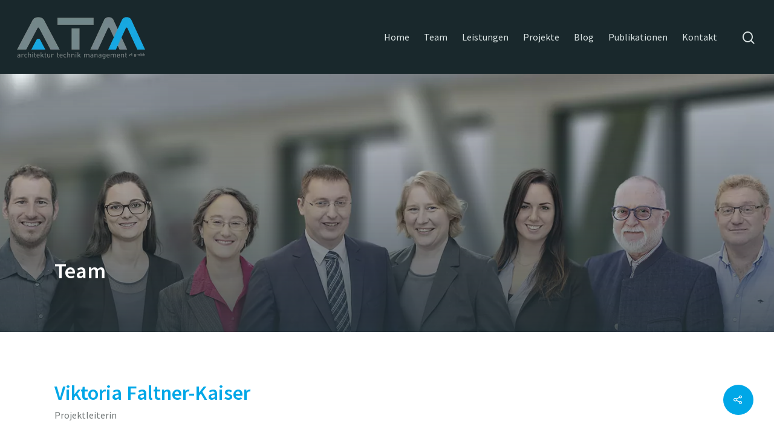

--- FILE ---
content_type: text/html; charset=UTF-8
request_url: https://atm-zt.at/blog/teammitglieder/viktoria-faltner-kaiser/
body_size: 12585
content:
<!DOCTYPE html>

<html lang="de" class="no-js">
<head>

	<meta charset="UTF-8">
	
	<meta name="viewport" content="width=device-width, initial-scale=1, maximum-scale=1, user-scalable=0" /><title>Viktoria Faltner-Kaiser - Projektleiterin - ATM ZT GmbH</title>

<!-- The SEO Framework von Sybre Waaijer -->
<meta name="robots" content="max-snippet:-1,max-image-preview:large,max-video-preview:-1" />
<link rel="canonical" href="https://atm-zt.at/blog/teammitglieder/viktoria-faltner-kaiser/" />
<meta name="description" content="Viktoria Faltner-Kaiser" />
<meta name="theme-color" content="#00a7e7" />
<meta property="og:type" content="article" />
<meta property="og:locale" content="de_DE" />
<meta property="og:site_name" content="ATM ZT GmbH" />
<meta property="og:title" content="Viktoria Faltner-Kaiser - Projektleiterin - ATM ZT GmbH" />
<meta property="og:description" content="Viktoria Faltner-Kaiser" />
<meta property="og:url" content="https://atm-zt.at/blog/teammitglieder/viktoria-faltner-kaiser/" />
<meta property="og:image" content="https://atm-zt.at/wp-content/uploads/2023/03/team-viktoria_faltner-kaiser_cfotografiekenzian_print.jpg" />
<meta property="og:image:width" content="2048" />
<meta property="og:image:height" content="1463" />
<meta property="article:published_time" content="2023-03-02T10:50:25+00:00" />
<meta property="article:modified_time" content="2023-05-30T14:19:56+00:00" />
<meta name="twitter:card" content="summary_large_image" />
<meta name="twitter:title" content="Viktoria Faltner-Kaiser - Projektleiterin - ATM ZT GmbH" />
<meta name="twitter:description" content="Viktoria Faltner-Kaiser" />
<meta name="twitter:image" content="https://atm-zt.at/wp-content/uploads/2023/03/team-viktoria_faltner-kaiser_cfotografiekenzian_print.jpg" />
<script type="application/ld+json">{"@context":"https://schema.org","@graph":[{"@type":"WebSite","@id":"https://atm-zt.at/#/schema/WebSite","url":"https://atm-zt.at/","name":"ATM ZT GmbH","inLanguage":"de","potentialAction":{"@type":"SearchAction","target":{"@type":"EntryPoint","urlTemplate":"https://atm-zt.at/search/{search_term_string}/"},"query-input":"required name=search_term_string"},"publisher":{"@type":"Organization","@id":"https://atm-zt.at/#/schema/Organization","name":"ATM ZT GmbH","url":"https://atm-zt.at/","logo":{"@type":"ImageObject","url":"https://atm-zt.at/wp-content/uploads/2019/09/cropped-atm_favicon_512x512_png-1.png","contentUrl":"https://atm-zt.at/wp-content/uploads/2019/09/cropped-atm_favicon_512x512_png-1.png","width":512,"height":512}}},{"@type":"WebPage","@id":"https://atm-zt.at/blog/teammitglieder/viktoria-faltner-kaiser/","url":"https://atm-zt.at/blog/teammitglieder/viktoria-faltner-kaiser/","name":"Viktoria Faltner-Kaiser - Projektleiterin - ATM ZT GmbH","description":"Viktoria Faltner-Kaiser","inLanguage":"de","isPartOf":{"@id":"https://atm-zt.at/#/schema/WebSite"},"breadcrumb":{"@type":"BreadcrumbList","@id":"https://atm-zt.at/#/schema/BreadcrumbList","itemListElement":[{"@type":"ListItem","position":1,"item":"https://atm-zt.at/","name":"ATM ZT GmbH"},{"@type":"ListItem","position":2,"name":"Viktoria Faltner-Kaiser - Projektleiterin - ATM ZT GmbH"}]},"potentialAction":{"@type":"ReadAction","target":"https://atm-zt.at/blog/teammitglieder/viktoria-faltner-kaiser/"},"datePublished":"2023-03-02T10:50:25+00:00","dateModified":"2023-05-30T14:19:56+00:00"}]}</script>
<!-- / The SEO Framework von Sybre Waaijer | 2.43ms meta | 0.08ms boot -->

<link rel="alternate" type="application/rss+xml" title="ATM ZT GmbH &raquo; Feed" href="https://atm-zt.at/feed/" />
<link rel="alternate" type="application/rss+xml" title="ATM ZT GmbH &raquo; Kommentar-Feed" href="https://atm-zt.at/comments/feed/" />
<link rel="alternate" title="oEmbed (JSON)" type="application/json+oembed" href="https://atm-zt.at/wp-json/oembed/1.0/embed?url=https%3A%2F%2Fatm-zt.at%2Fblog%2Fteammitglieder%2Fviktoria-faltner-kaiser%2F" />
<link rel="alternate" title="oEmbed (XML)" type="text/xml+oembed" href="https://atm-zt.at/wp-json/oembed/1.0/embed?url=https%3A%2F%2Fatm-zt.at%2Fblog%2Fteammitglieder%2Fviktoria-faltner-kaiser%2F&#038;format=xml" />
<style id='wp-img-auto-sizes-contain-inline-css' type='text/css'>
img:is([sizes=auto i],[sizes^="auto," i]){contain-intrinsic-size:3000px 1500px}
/*# sourceURL=wp-img-auto-sizes-contain-inline-css */
</style>
<style id='wp-block-library-inline-css' type='text/css'>
:root{--wp-block-synced-color:#7a00df;--wp-block-synced-color--rgb:122,0,223;--wp-bound-block-color:var(--wp-block-synced-color);--wp-editor-canvas-background:#ddd;--wp-admin-theme-color:#007cba;--wp-admin-theme-color--rgb:0,124,186;--wp-admin-theme-color-darker-10:#006ba1;--wp-admin-theme-color-darker-10--rgb:0,107,160.5;--wp-admin-theme-color-darker-20:#005a87;--wp-admin-theme-color-darker-20--rgb:0,90,135;--wp-admin-border-width-focus:2px}@media (min-resolution:192dpi){:root{--wp-admin-border-width-focus:1.5px}}.wp-element-button{cursor:pointer}:root .has-very-light-gray-background-color{background-color:#eee}:root .has-very-dark-gray-background-color{background-color:#313131}:root .has-very-light-gray-color{color:#eee}:root .has-very-dark-gray-color{color:#313131}:root .has-vivid-green-cyan-to-vivid-cyan-blue-gradient-background{background:linear-gradient(135deg,#00d084,#0693e3)}:root .has-purple-crush-gradient-background{background:linear-gradient(135deg,#34e2e4,#4721fb 50%,#ab1dfe)}:root .has-hazy-dawn-gradient-background{background:linear-gradient(135deg,#faaca8,#dad0ec)}:root .has-subdued-olive-gradient-background{background:linear-gradient(135deg,#fafae1,#67a671)}:root .has-atomic-cream-gradient-background{background:linear-gradient(135deg,#fdd79a,#004a59)}:root .has-nightshade-gradient-background{background:linear-gradient(135deg,#330968,#31cdcf)}:root .has-midnight-gradient-background{background:linear-gradient(135deg,#020381,#2874fc)}:root{--wp--preset--font-size--normal:16px;--wp--preset--font-size--huge:42px}.has-regular-font-size{font-size:1em}.has-larger-font-size{font-size:2.625em}.has-normal-font-size{font-size:var(--wp--preset--font-size--normal)}.has-huge-font-size{font-size:var(--wp--preset--font-size--huge)}.has-text-align-center{text-align:center}.has-text-align-left{text-align:left}.has-text-align-right{text-align:right}.has-fit-text{white-space:nowrap!important}#end-resizable-editor-section{display:none}.aligncenter{clear:both}.items-justified-left{justify-content:flex-start}.items-justified-center{justify-content:center}.items-justified-right{justify-content:flex-end}.items-justified-space-between{justify-content:space-between}.screen-reader-text{border:0;clip-path:inset(50%);height:1px;margin:-1px;overflow:hidden;padding:0;position:absolute;width:1px;word-wrap:normal!important}.screen-reader-text:focus{background-color:#ddd;clip-path:none;color:#444;display:block;font-size:1em;height:auto;left:5px;line-height:normal;padding:15px 23px 14px;text-decoration:none;top:5px;width:auto;z-index:100000}html :where(.has-border-color){border-style:solid}html :where([style*=border-top-color]){border-top-style:solid}html :where([style*=border-right-color]){border-right-style:solid}html :where([style*=border-bottom-color]){border-bottom-style:solid}html :where([style*=border-left-color]){border-left-style:solid}html :where([style*=border-width]){border-style:solid}html :where([style*=border-top-width]){border-top-style:solid}html :where([style*=border-right-width]){border-right-style:solid}html :where([style*=border-bottom-width]){border-bottom-style:solid}html :where([style*=border-left-width]){border-left-style:solid}html :where(img[class*=wp-image-]){height:auto;max-width:100%}:where(figure){margin:0 0 1em}html :where(.is-position-sticky){--wp-admin--admin-bar--position-offset:var(--wp-admin--admin-bar--height,0px)}@media screen and (max-width:600px){html :where(.is-position-sticky){--wp-admin--admin-bar--position-offset:0px}}

/*# sourceURL=wp-block-library-inline-css */
</style><style id='global-styles-inline-css' type='text/css'>
:root{--wp--preset--aspect-ratio--square: 1;--wp--preset--aspect-ratio--4-3: 4/3;--wp--preset--aspect-ratio--3-4: 3/4;--wp--preset--aspect-ratio--3-2: 3/2;--wp--preset--aspect-ratio--2-3: 2/3;--wp--preset--aspect-ratio--16-9: 16/9;--wp--preset--aspect-ratio--9-16: 9/16;--wp--preset--color--black: #000000;--wp--preset--color--cyan-bluish-gray: #abb8c3;--wp--preset--color--white: #ffffff;--wp--preset--color--pale-pink: #f78da7;--wp--preset--color--vivid-red: #cf2e2e;--wp--preset--color--luminous-vivid-orange: #ff6900;--wp--preset--color--luminous-vivid-amber: #fcb900;--wp--preset--color--light-green-cyan: #7bdcb5;--wp--preset--color--vivid-green-cyan: #00d084;--wp--preset--color--pale-cyan-blue: #8ed1fc;--wp--preset--color--vivid-cyan-blue: #0693e3;--wp--preset--color--vivid-purple: #9b51e0;--wp--preset--gradient--vivid-cyan-blue-to-vivid-purple: linear-gradient(135deg,rgb(6,147,227) 0%,rgb(155,81,224) 100%);--wp--preset--gradient--light-green-cyan-to-vivid-green-cyan: linear-gradient(135deg,rgb(122,220,180) 0%,rgb(0,208,130) 100%);--wp--preset--gradient--luminous-vivid-amber-to-luminous-vivid-orange: linear-gradient(135deg,rgb(252,185,0) 0%,rgb(255,105,0) 100%);--wp--preset--gradient--luminous-vivid-orange-to-vivid-red: linear-gradient(135deg,rgb(255,105,0) 0%,rgb(207,46,46) 100%);--wp--preset--gradient--very-light-gray-to-cyan-bluish-gray: linear-gradient(135deg,rgb(238,238,238) 0%,rgb(169,184,195) 100%);--wp--preset--gradient--cool-to-warm-spectrum: linear-gradient(135deg,rgb(74,234,220) 0%,rgb(151,120,209) 20%,rgb(207,42,186) 40%,rgb(238,44,130) 60%,rgb(251,105,98) 80%,rgb(254,248,76) 100%);--wp--preset--gradient--blush-light-purple: linear-gradient(135deg,rgb(255,206,236) 0%,rgb(152,150,240) 100%);--wp--preset--gradient--blush-bordeaux: linear-gradient(135deg,rgb(254,205,165) 0%,rgb(254,45,45) 50%,rgb(107,0,62) 100%);--wp--preset--gradient--luminous-dusk: linear-gradient(135deg,rgb(255,203,112) 0%,rgb(199,81,192) 50%,rgb(65,88,208) 100%);--wp--preset--gradient--pale-ocean: linear-gradient(135deg,rgb(255,245,203) 0%,rgb(182,227,212) 50%,rgb(51,167,181) 100%);--wp--preset--gradient--electric-grass: linear-gradient(135deg,rgb(202,248,128) 0%,rgb(113,206,126) 100%);--wp--preset--gradient--midnight: linear-gradient(135deg,rgb(2,3,129) 0%,rgb(40,116,252) 100%);--wp--preset--font-size--small: 13px;--wp--preset--font-size--medium: 20px;--wp--preset--font-size--large: 36px;--wp--preset--font-size--x-large: 42px;--wp--preset--spacing--20: 0.44rem;--wp--preset--spacing--30: 0.67rem;--wp--preset--spacing--40: 1rem;--wp--preset--spacing--50: 1.5rem;--wp--preset--spacing--60: 2.25rem;--wp--preset--spacing--70: 3.38rem;--wp--preset--spacing--80: 5.06rem;--wp--preset--shadow--natural: 6px 6px 9px rgba(0, 0, 0, 0.2);--wp--preset--shadow--deep: 12px 12px 50px rgba(0, 0, 0, 0.4);--wp--preset--shadow--sharp: 6px 6px 0px rgba(0, 0, 0, 0.2);--wp--preset--shadow--outlined: 6px 6px 0px -3px rgb(255, 255, 255), 6px 6px rgb(0, 0, 0);--wp--preset--shadow--crisp: 6px 6px 0px rgb(0, 0, 0);}:where(.is-layout-flex){gap: 0.5em;}:where(.is-layout-grid){gap: 0.5em;}body .is-layout-flex{display: flex;}.is-layout-flex{flex-wrap: wrap;align-items: center;}.is-layout-flex > :is(*, div){margin: 0;}body .is-layout-grid{display: grid;}.is-layout-grid > :is(*, div){margin: 0;}:where(.wp-block-columns.is-layout-flex){gap: 2em;}:where(.wp-block-columns.is-layout-grid){gap: 2em;}:where(.wp-block-post-template.is-layout-flex){gap: 1.25em;}:where(.wp-block-post-template.is-layout-grid){gap: 1.25em;}.has-black-color{color: var(--wp--preset--color--black) !important;}.has-cyan-bluish-gray-color{color: var(--wp--preset--color--cyan-bluish-gray) !important;}.has-white-color{color: var(--wp--preset--color--white) !important;}.has-pale-pink-color{color: var(--wp--preset--color--pale-pink) !important;}.has-vivid-red-color{color: var(--wp--preset--color--vivid-red) !important;}.has-luminous-vivid-orange-color{color: var(--wp--preset--color--luminous-vivid-orange) !important;}.has-luminous-vivid-amber-color{color: var(--wp--preset--color--luminous-vivid-amber) !important;}.has-light-green-cyan-color{color: var(--wp--preset--color--light-green-cyan) !important;}.has-vivid-green-cyan-color{color: var(--wp--preset--color--vivid-green-cyan) !important;}.has-pale-cyan-blue-color{color: var(--wp--preset--color--pale-cyan-blue) !important;}.has-vivid-cyan-blue-color{color: var(--wp--preset--color--vivid-cyan-blue) !important;}.has-vivid-purple-color{color: var(--wp--preset--color--vivid-purple) !important;}.has-black-background-color{background-color: var(--wp--preset--color--black) !important;}.has-cyan-bluish-gray-background-color{background-color: var(--wp--preset--color--cyan-bluish-gray) !important;}.has-white-background-color{background-color: var(--wp--preset--color--white) !important;}.has-pale-pink-background-color{background-color: var(--wp--preset--color--pale-pink) !important;}.has-vivid-red-background-color{background-color: var(--wp--preset--color--vivid-red) !important;}.has-luminous-vivid-orange-background-color{background-color: var(--wp--preset--color--luminous-vivid-orange) !important;}.has-luminous-vivid-amber-background-color{background-color: var(--wp--preset--color--luminous-vivid-amber) !important;}.has-light-green-cyan-background-color{background-color: var(--wp--preset--color--light-green-cyan) !important;}.has-vivid-green-cyan-background-color{background-color: var(--wp--preset--color--vivid-green-cyan) !important;}.has-pale-cyan-blue-background-color{background-color: var(--wp--preset--color--pale-cyan-blue) !important;}.has-vivid-cyan-blue-background-color{background-color: var(--wp--preset--color--vivid-cyan-blue) !important;}.has-vivid-purple-background-color{background-color: var(--wp--preset--color--vivid-purple) !important;}.has-black-border-color{border-color: var(--wp--preset--color--black) !important;}.has-cyan-bluish-gray-border-color{border-color: var(--wp--preset--color--cyan-bluish-gray) !important;}.has-white-border-color{border-color: var(--wp--preset--color--white) !important;}.has-pale-pink-border-color{border-color: var(--wp--preset--color--pale-pink) !important;}.has-vivid-red-border-color{border-color: var(--wp--preset--color--vivid-red) !important;}.has-luminous-vivid-orange-border-color{border-color: var(--wp--preset--color--luminous-vivid-orange) !important;}.has-luminous-vivid-amber-border-color{border-color: var(--wp--preset--color--luminous-vivid-amber) !important;}.has-light-green-cyan-border-color{border-color: var(--wp--preset--color--light-green-cyan) !important;}.has-vivid-green-cyan-border-color{border-color: var(--wp--preset--color--vivid-green-cyan) !important;}.has-pale-cyan-blue-border-color{border-color: var(--wp--preset--color--pale-cyan-blue) !important;}.has-vivid-cyan-blue-border-color{border-color: var(--wp--preset--color--vivid-cyan-blue) !important;}.has-vivid-purple-border-color{border-color: var(--wp--preset--color--vivid-purple) !important;}.has-vivid-cyan-blue-to-vivid-purple-gradient-background{background: var(--wp--preset--gradient--vivid-cyan-blue-to-vivid-purple) !important;}.has-light-green-cyan-to-vivid-green-cyan-gradient-background{background: var(--wp--preset--gradient--light-green-cyan-to-vivid-green-cyan) !important;}.has-luminous-vivid-amber-to-luminous-vivid-orange-gradient-background{background: var(--wp--preset--gradient--luminous-vivid-amber-to-luminous-vivid-orange) !important;}.has-luminous-vivid-orange-to-vivid-red-gradient-background{background: var(--wp--preset--gradient--luminous-vivid-orange-to-vivid-red) !important;}.has-very-light-gray-to-cyan-bluish-gray-gradient-background{background: var(--wp--preset--gradient--very-light-gray-to-cyan-bluish-gray) !important;}.has-cool-to-warm-spectrum-gradient-background{background: var(--wp--preset--gradient--cool-to-warm-spectrum) !important;}.has-blush-light-purple-gradient-background{background: var(--wp--preset--gradient--blush-light-purple) !important;}.has-blush-bordeaux-gradient-background{background: var(--wp--preset--gradient--blush-bordeaux) !important;}.has-luminous-dusk-gradient-background{background: var(--wp--preset--gradient--luminous-dusk) !important;}.has-pale-ocean-gradient-background{background: var(--wp--preset--gradient--pale-ocean) !important;}.has-electric-grass-gradient-background{background: var(--wp--preset--gradient--electric-grass) !important;}.has-midnight-gradient-background{background: var(--wp--preset--gradient--midnight) !important;}.has-small-font-size{font-size: var(--wp--preset--font-size--small) !important;}.has-medium-font-size{font-size: var(--wp--preset--font-size--medium) !important;}.has-large-font-size{font-size: var(--wp--preset--font-size--large) !important;}.has-x-large-font-size{font-size: var(--wp--preset--font-size--x-large) !important;}
/*# sourceURL=global-styles-inline-css */
</style>

<style id='classic-theme-styles-inline-css' type='text/css'>
/*! This file is auto-generated */
.wp-block-button__link{color:#fff;background-color:#32373c;border-radius:9999px;box-shadow:none;text-decoration:none;padding:calc(.667em + 2px) calc(1.333em + 2px);font-size:1.125em}.wp-block-file__button{background:#32373c;color:#fff;text-decoration:none}
/*# sourceURL=/wp-includes/css/classic-themes.min.css */
</style>
<link rel='stylesheet' id='contact-form-7-css' href='https://atm-zt.at/wp-content/plugins/contact-form-7/includes/css/styles.css?ver=6.1.4' type='text/css' media='all' />
<link rel='stylesheet' id='salient-social-css' href='https://atm-zt.at/wp-content/plugins/salient-social/css/style.css?ver=1.1' type='text/css' media='all' />
<style id='salient-social-inline-css' type='text/css'>

  .sharing-default-minimal .nectar-love.loved,
  body .nectar-social[data-color-override="override"].fixed > a:before, 
  body .nectar-social[data-color-override="override"].fixed .nectar-social-inner a,
  .sharing-default-minimal .nectar-social[data-color-override="override"] .nectar-social-inner a:hover {
    background-color: #00a7e7;
  }
  .nectar-social.hover .nectar-love.loved,
  .nectar-social.hover > .nectar-love-button a:hover,
  .nectar-social[data-color-override="override"].hover > div a:hover,
  #single-below-header .nectar-social[data-color-override="override"].hover > div a:hover,
  .nectar-social[data-color-override="override"].hover .share-btn:hover,
  .sharing-default-minimal .nectar-social[data-color-override="override"] .nectar-social-inner a {
    border-color: #00a7e7;
  }
  #single-below-header .nectar-social.hover .nectar-love.loved i,
  #single-below-header .nectar-social.hover[data-color-override="override"] a:hover,
  #single-below-header .nectar-social.hover[data-color-override="override"] a:hover i,
  #single-below-header .nectar-social.hover .nectar-love-button a:hover i,
  .nectar-love:hover i,
  .hover .nectar-love:hover .total_loves,
  .nectar-love.loved i,
  .nectar-social.hover .nectar-love.loved .total_loves,
  .nectar-social.hover .share-btn:hover, 
  .nectar-social[data-color-override="override"].hover .nectar-social-inner a:hover,
  .nectar-social[data-color-override="override"].hover > div:hover span,
  .sharing-default-minimal .nectar-social[data-color-override="override"] .nectar-social-inner a:not(:hover) i,
  .sharing-default-minimal .nectar-social[data-color-override="override"] .nectar-social-inner a:not(:hover) {
    color: #00a7e7;
  }
/*# sourceURL=salient-social-inline-css */
</style>
<link rel='stylesheet' id='font-awesome-css' href='https://atm-zt.at/wp-content/themes/salient/css/font-awesome.min.css?ver=4.6.4' type='text/css' media='all' />
<link rel='stylesheet' id='salient-grid-system-css' href='https://atm-zt.at/wp-content/themes/salient/css/grid-system.css?ver=11.0.4' type='text/css' media='all' />
<link rel='stylesheet' id='main-styles-css' href='https://atm-zt.at/wp-content/themes/salient/css/style.css?ver=11.0.4' type='text/css' media='all' />
<style id='main-styles-inline-css' type='text/css'>
html:not(.page-trans-loaded) { background-color: #ffffff; }
/*# sourceURL=main-styles-inline-css */
</style>
<link rel='stylesheet' id='nectar-single-styles-css' href='https://atm-zt.at/wp-content/themes/salient/css/single.css?ver=11.0.4' type='text/css' media='all' />
<link rel='stylesheet' id='fancyBox-css' href='https://atm-zt.at/wp-content/themes/salient/css/plugins/jquery.fancybox.css?ver=3.3.1' type='text/css' media='all' />
<link rel='stylesheet' id='responsive-css' href='https://atm-zt.at/wp-content/themes/salient/css/responsive.css?ver=11.0.4' type='text/css' media='all' />
<link rel='stylesheet' id='select2-css' href='https://atm-zt.at/wp-content/themes/salient/css/plugins/select2.css?ver=6.2' type='text/css' media='all' />
<link rel='stylesheet' id='skin-material-css' href='https://atm-zt.at/wp-content/themes/salient/css/skin-material.css?ver=11.0.4' type='text/css' media='all' />
<link rel='stylesheet' id='dynamic-css-css' href='https://atm-zt.at/wp-content/themes/salient/css/salient-dynamic-styles.css?ver=11802' type='text/css' media='all' />
<style id='dynamic-css-inline-css' type='text/css'>
@media only screen and (min-width:1000px){body #ajax-content-wrap.no-scroll{min-height:calc(100vh - 122px);height:calc(100vh - 122px)!important;}}@media only screen and (min-width:1000px){#page-header-wrap.fullscreen-header,#page-header-wrap.fullscreen-header #page-header-bg,html:not(.nectar-box-roll-loaded) .nectar-box-roll > #page-header-bg.fullscreen-header,.nectar_fullscreen_zoom_recent_projects,#nectar_fullscreen_rows:not(.afterLoaded) > div{height:calc(100vh - 121px);}.wpb_row.vc_row-o-full-height.top-level,.wpb_row.vc_row-o-full-height.top-level > .col.span_12{min-height:calc(100vh - 121px);}html:not(.nectar-box-roll-loaded) .nectar-box-roll > #page-header-bg.fullscreen-header{top:122px;}.nectar-slider-wrap[data-fullscreen="true"]:not(.loaded),.nectar-slider-wrap[data-fullscreen="true"]:not(.loaded) .swiper-container{height:calc(100vh - 120px)!important;}.admin-bar .nectar-slider-wrap[data-fullscreen="true"]:not(.loaded),.admin-bar .nectar-slider-wrap[data-fullscreen="true"]:not(.loaded) .swiper-container{height:calc(100vh - 120px - 32px)!important;}}
/*# sourceURL=dynamic-css-inline-css */
</style>
<link rel='stylesheet' id='redux-google-fonts-salient_redux-css' href='https://atm-zt.at/wp-content/uploads/fonts/f81b5ea13c3f6726e5c5dbabb5eb6163/font.css?v=1695111727' type='text/css' media='all' />
<link rel='stylesheet' id='nectar-element-flip-box-css' href='https://atm-zt.at/wp-content/themes/salient/css/elements/element-flip-box.css?ver=11.0.4' type='text/css' media='all' />
<link rel='stylesheet' id='child-theme-helper-css-css' href='https://atm-zt.at/wp-content/themes/salient-child/css/helpers.css?ver=6.9' type='text/css' media='all' />
<link rel='stylesheet' id='salient-child-styles-css' href='https://atm-zt.at/wp-content/themes/salient-child/style.css?ver=6.9' type='text/css' media='all' />
<script type="text/javascript" defer data-domain='atm-zt.at' data-api='https://atm-zt.at/wp-json/ec8823/v1/bdfa/3c3a327e' data-cfasync='false' event-author='atm' event-user_logged_in='no' src="//atm-zt.at/wp-content/uploads/2e8d09dc22/1d7a5d72.js?ver=1767078001" id="plausible"></script>
<script type="text/javascript" id="plausible-analytics-js-after">
/* <![CDATA[ */
window.plausible = window.plausible || function() { (window.plausible.q = window.plausible.q || []).push(arguments) }
//# sourceURL=plausible-analytics-js-after
/* ]]> */
</script>
<script type="text/javascript" src="https://atm-zt.at/wp-includes/js/jquery/jquery.min.js?ver=3.7.1" id="jquery-core-js"></script>
<script type="text/javascript" src="https://atm-zt.at/wp-includes/js/jquery/jquery-migrate.min.js?ver=3.4.1" id="jquery-migrate-js"></script>
<link rel="https://api.w.org/" href="https://atm-zt.at/wp-json/" /><link rel="EditURI" type="application/rsd+xml" title="RSD" href="https://atm-zt.at/xmlrpc.php?rsd" />
<meta name="theme-color" content="#00a7e7"><style type="text/css">:root{--main-color: #00a7e7;}</style><script type="text/javascript"> var root = document.getElementsByTagName( "html" )[0]; root.setAttribute( "class", "js" ); </script><meta name="generator" content="Powered by WPBakery Page Builder - drag and drop page builder for WordPress."/>
<link rel="icon" href="https://atm-zt.at/wp-content/uploads/2019/09/cropped-atm_favicon_512x512_png-1-150x150.png" sizes="32x32" />
<link rel="icon" href="https://atm-zt.at/wp-content/uploads/2019/09/cropped-atm_favicon_512x512_png-1-300x300.png" sizes="192x192" />
<link rel="apple-touch-icon" href="https://atm-zt.at/wp-content/uploads/2019/09/cropped-atm_favicon_512x512_png-1-300x300.png" />
<meta name="msapplication-TileImage" content="https://atm-zt.at/wp-content/uploads/2019/09/cropped-atm_favicon_512x512_png-1-300x300.png" />
<noscript><style> .wpb_animate_when_almost_visible { opacity: 1; }</style></noscript>	
<link rel='stylesheet' id='js_composer_front-css' href='https://atm-zt.at/wp-content/plugins/js_composer_salient/assets/css/js_composer.min.css?ver=6.1' type='text/css' media='all' />
</head>


<body class="wp-singular teammitglieder-template-default single single-teammitglieder postid-2004 wp-theme-salient wp-child-theme-salient-child material wpb-js-composer js-comp-ver-6.1 vc_responsive" data-footer-reveal="false" data-footer-reveal-shadow="none" data-header-format="default" data-body-border="off" data-boxed-style="" data-header-breakpoint="1000" data-dropdown-style="minimal" data-cae="easeOutCubic" data-cad="950" data-megamenu-width="full-width" data-aie="none" data-ls="fancybox" data-apte="standard" data-hhun="0" data-fancy-form-rcs="1" data-form-style="default" data-form-submit="regular" data-is="minimal" data-button-style="default" data-user-account-button="false" data-flex-cols="true" data-col-gap="default" data-header-inherit-rc="false" data-header-search="true" data-animated-anchors="true" data-ajax-transitions="true" data-full-width-header="true" data-slide-out-widget-area="true" data-slide-out-widget-area-style="slide-out-from-right" data-user-set-ocm="off" data-loading-animation="none" data-bg-header="false" data-responsive="1" data-ext-responsive="true" data-header-resize="1" data-header-color="custom" data-transparent-header="false" data-cart="false" data-remove-m-parallax="" data-remove-m-video-bgs="" data-force-header-trans-color="light" data-smooth-scrolling="0" data-permanent-transparent="false" >
	
	<script type="text/javascript"> if(navigator.userAgent.match(/(Android|iPod|iPhone|iPad|BlackBerry|IEMobile|Opera Mini)/)) { document.body.className += " using-mobile-browser "; } </script><div class="ocm-effect-wrap"><div class="ocm-effect-wrap-inner"><div id="ajax-loading-screen" data-disable-mobile="1" data-disable-fade-on-click="1" data-effect="standard" data-method="standard"><div class="loading-icon none"><div class="material-icon">
									 <div class="spinner">
										 <div class="right-side"><div class="bar"></div></div>
										 <div class="left-side"><div class="bar"></div></div>
									 </div>
									 <div class="spinner color-2">
										 <div class="right-side"><div class="bar"></div></div>
										 <div class="left-side"><div class="bar"></div></div>
									 </div>
								 </div></div></div>	
	<div id="header-space"  data-header-mobile-fixed='1'></div> 
	
		
	<div id="header-outer" data-has-menu="true" data-has-buttons="yes" data-using-pr-menu="false" data-mobile-fixed="1" data-ptnm="false" data-lhe="animated_underline" data-user-set-bg="#19282c" data-format="default" data-permanent-transparent="false" data-megamenu-rt="0" data-remove-fixed="0" data-header-resize="1" data-cart="false" data-transparency-option="0" data-box-shadow="large" data-shrink-num="14" data-using-secondary="0" data-using-logo="1" data-logo-height="74" data-m-logo-height="64" data-padding="24" data-full-width="true" data-condense="false" >
		
		
<div id="search-outer" class="nectar">
	<div id="search">
		<div class="container">
			 <div id="search-box">
				 <div class="inner-wrap">
					 <div class="col span_12">
						  <form role="search" action="https://atm-zt.at/" method="GET">
														 <input type="text" name="s"  value="" placeholder="Search" /> 
							 								
						<span>Hit enter to search or ESC to close</span>						</form>
					</div><!--/span_12-->
				</div><!--/inner-wrap-->
			 </div><!--/search-box-->
			 <div id="close"><a href="#">
				<span class="close-wrap"> <span class="close-line close-line1"></span> <span class="close-line close-line2"></span> </span>				 </a></div>
		 </div><!--/container-->
	</div><!--/search-->
</div><!--/search-outer-->

<header id="top">
	<div class="container">
		<div class="row">
			<div class="col span_3">
				<a id="logo" href="https://atm-zt.at" data-supplied-ml-starting-dark="false" data-supplied-ml-starting="false" data-supplied-ml="false" >
					<img class="stnd default-logo dark-version" alt="ATM ZT GmbH" src="https://atm-zt.at/wp-content/uploads/2019/08/logo-atm_mittextneu_rgb_korr.png" srcset="https://atm-zt.at/wp-content/uploads/2019/08/logo-atm_mittextneu_rgb_korr.png 1x, https://atm-zt.at/wp-content/uploads/2019/08/logo-atm_mittextneu_rgb_korr.png 2x" /> 
				</a>
				
							</div><!--/span_3-->
			
			<div class="col span_9 col_last">
									<a class="mobile-search" href="#searchbox"><span class="nectar-icon icon-salient-search" aria-hidden="true"></span></a>
										<div class="slide-out-widget-area-toggle mobile-icon slide-out-from-right" data-icon-animation="simple-transform">
						<div> <a href="#sidewidgetarea" aria-label="Navigation Menu" aria-expanded="false" class="closed">
							<span aria-hidden="true"> <i class="lines-button x2"> <i class="lines"></i> </i> </span>
						</a></div> 
					</div>
								
									
					<nav>
						
						<ul class="sf-menu">	
							<li id="menu-item-18" class="menu-item menu-item-type-post_type menu-item-object-page menu-item-home menu-item-18"><a href="https://atm-zt.at/">Home</a></li>
<li id="menu-item-19" class="menu-item menu-item-type-post_type menu-item-object-page menu-item-19"><a href="https://atm-zt.at/team/">Team</a></li>
<li id="menu-item-20" class="megamenu mega-menu columns-4 column-4 menu-item menu-item-type-post_type menu-item-object-page menu-item-has-children menu-item-20"><a href="https://atm-zt.at/leistungen/">Leistungen</a>
<ul class="sub-menu">
	<li id="menu-item-263" class="menu-item menu-item-type-post_type menu-item-object-page menu-item-has-children menu-item-263"><a href="https://atm-zt.at/leistungen/planung/">Planung<span class="sf-sub-indicator"><i class="fa fa-angle-right icon-in-menu"></i></span></a>
	<ul class="sub-menu">
		<li id="menu-item-282" class="menu-item menu-item-type-post_type menu-item-object-page menu-item-282"><a href="https://atm-zt.at/leistungen/planung/planungen-a-bis-z/">Planungen A bis Z</a></li>
		<li id="menu-item-280" class="menu-item menu-item-type-post_type menu-item-object-page menu-item-280"><a href="https://atm-zt.at/leistungen/planung/generalplanung/">Generalplanung</a></li>
		<li id="menu-item-279" class="menu-item menu-item-type-post_type menu-item-object-page menu-item-279"><a href="https://atm-zt.at/leistungen/planung/konsensberichtigung/">Konsensberichtigung</a></li>
		<li id="menu-item-1323" class="menu-item menu-item-type-post_type menu-item-object-page menu-item-1323"><a href="https://atm-zt.at/leistungen/planung/visualisierung/">Visualisierung</a></li>
		<li id="menu-item-278" class="menu-item menu-item-type-post_type menu-item-object-page menu-item-278"><a href="https://atm-zt.at/leistungen/planung/studien/">Studien</a></li>
		<li id="menu-item-277" class="menu-item menu-item-type-post_type menu-item-object-page menu-item-277"><a href="https://atm-zt.at/leistungen/planung/forderungseinreichung/">Förderungseinreichung</a></li>
	</ul>
</li>
	<li id="menu-item-264" class="menu-item menu-item-type-post_type menu-item-object-page menu-item-has-children menu-item-264"><a href="https://atm-zt.at/leistungen/termin-kostenmanagement/">Termin- &#038; Kostenmanagement<span class="sf-sub-indicator"><i class="fa fa-angle-right icon-in-menu"></i></span></a>
	<ul class="sub-menu">
		<li id="menu-item-316" class="menu-item menu-item-type-post_type menu-item-object-page menu-item-316"><a href="https://atm-zt.at/leistungen/termin-kostenmanagement/erstellung-leistungsverzeichnis/">Erstellung Leistungsverzeichnis</a></li>
		<li id="menu-item-315" class="menu-item menu-item-type-post_type menu-item-object-page menu-item-315"><a href="https://atm-zt.at/leistungen/termin-kostenmanagement/ausschreibung-vergabe/">Ausschreibung &#038; Vergabe</a></li>
		<li id="menu-item-314" class="menu-item menu-item-type-post_type menu-item-object-page menu-item-314"><a href="https://atm-zt.at/leistungen/termin-kostenmanagement/kostenkontrolle/">Kostenkontrolle</a></li>
		<li id="menu-item-313" class="menu-item menu-item-type-post_type menu-item-object-page menu-item-313"><a href="https://atm-zt.at/leistungen/termin-kostenmanagement/terminplanung/">Terminplanung</a></li>
	</ul>
</li>
	<li id="menu-item-265" class="menu-item menu-item-type-post_type menu-item-object-page menu-item-has-children menu-item-265"><a href="https://atm-zt.at/leistungen/bauuberwachung-kontrolle/">Bauüberwachung &#038; Kontrolle<span class="sf-sub-indicator"><i class="fa fa-angle-right icon-in-menu"></i></span></a>
	<ul class="sub-menu">
		<li id="menu-item-301" class="menu-item menu-item-type-post_type menu-item-object-page menu-item-301"><a href="https://atm-zt.at/leistungen/bauuberwachung-kontrolle/oertliche-bauaufsicht-oeba/">Örtliche Bauaufsicht (ÖBA)</a></li>
		<li id="menu-item-302" class="menu-item menu-item-type-post_type menu-item-object-page menu-item-302"><a href="https://atm-zt.at/leistungen/bauuberwachung-kontrolle/planungskoordination/">Planungskoordination</a></li>
		<li id="menu-item-303" class="menu-item menu-item-type-post_type menu-item-object-page menu-item-303"><a href="https://atm-zt.at/leistungen/bauuberwachung-kontrolle/baukoordination-baukg/">Baukoordination (BauKG)</a></li>
		<li id="menu-item-304" class="menu-item menu-item-type-post_type menu-item-object-page menu-item-304"><a href="https://atm-zt.at/leistungen/bauuberwachung-kontrolle/projektsteuerung/">Projektsteuerung</a></li>
		<li id="menu-item-305" class="menu-item menu-item-type-post_type menu-item-object-page menu-item-305"><a href="https://atm-zt.at/leistungen/bauuberwachung-kontrolle/bauabnahme/">Bauabnahme</a></li>
		<li id="menu-item-306" class="menu-item menu-item-type-post_type menu-item-object-page menu-item-306"><a href="https://atm-zt.at/leistungen/bauuberwachung-kontrolle/maengelmanagement/">Mängelmanagement</a></li>
	</ul>
</li>
	<li id="menu-item-1243" class="menu-item menu-item-type-post_type menu-item-object-page menu-item-has-children menu-item-1243"><a href="https://atm-zt.at/leistungen/sachverstaendigentaetigkeit/">Sachverständigentätigkeit<span class="sf-sub-indicator"><i class="fa fa-angle-right icon-in-menu"></i></span></a>
	<ul class="sub-menu">
		<li id="menu-item-330" class="menu-item menu-item-type-post_type menu-item-object-page menu-item-330"><a href="https://atm-zt.at/leistungen/sachverstaendigentaetigkeit/verkehrswertgutachten-liegenschaftsbewertung/">Verkehrswertgutachten – Liegenschaftsbewertung</a></li>
		<li id="menu-item-338" class="menu-item menu-item-type-post_type menu-item-object-page menu-item-338"><a href="https://atm-zt.at/leistungen/sachverstaendigentaetigkeit/nutzwertgutachten/">Nutzwertgutachten</a></li>
		<li id="menu-item-339" class="menu-item menu-item-type-post_type menu-item-object-page menu-item-339"><a href="https://atm-zt.at/leistungen/sachverstaendigentaetigkeit/beweissicherung-bauzustandsfeststellung/">Beweissicherung – Bauzustandsfeststellung</a></li>
		<li id="menu-item-340" class="menu-item menu-item-type-post_type menu-item-object-page menu-item-340"><a href="https://atm-zt.at/leistungen/sachverstaendigentaetigkeit/energieausweis/">Energieausweis</a></li>
		<li id="menu-item-341" class="menu-item menu-item-type-post_type menu-item-object-page menu-item-341"><a href="https://atm-zt.at/leistungen/sachverstaendigentaetigkeit/thermographie/">Thermographie</a></li>
		<li id="menu-item-342" class="menu-item menu-item-type-post_type menu-item-object-page menu-item-342"><a href="https://atm-zt.at/leistungen/sachverstaendigentaetigkeit/raumklimamessung/">Raumklimamessung</a></li>
		<li id="menu-item-343" class="menu-item menu-item-type-post_type menu-item-object-page menu-item-343"><a href="https://atm-zt.at/leistungen/sachverstaendigentaetigkeit/baufeuchtemessung/">Baufeuchtemessung</a></li>
	</ul>
</li>
</ul>
</li>
<li id="menu-item-21" class="menu-item menu-item-type-post_type menu-item-object-page menu-item-has-children menu-item-21"><a href="https://atm-zt.at/projekte/">Projekte</a>
<ul class="sub-menu">
	<li id="menu-item-251" class="menu-item menu-item-type-post_type menu-item-object-page menu-item-251"><a href="https://atm-zt.at/projekte/umbau-und-sanierung/">Umbau und Sanierung</a></li>
	<li id="menu-item-365" class="menu-item menu-item-type-post_type menu-item-object-page menu-item-365"><a href="https://atm-zt.at/projekte/neubau/">Neubau</a></li>
	<li id="menu-item-369" class="menu-item menu-item-type-post_type menu-item-object-page menu-item-369"><a href="https://atm-zt.at/projekte/entwurf-und-wettbewerb/">Entwurf und Wettbewerb</a></li>
	<li id="menu-item-366" class="menu-item menu-item-type-post_type menu-item-object-page menu-item-366"><a href="https://atm-zt.at/projekte/einrichtungsplanung/">Einrichtungsplanung</a></li>
</ul>
</li>
<li id="menu-item-1704" class="menu-item menu-item-type-post_type menu-item-object-page menu-item-1704"><a href="https://atm-zt.at/blog/">Blog</a></li>
<li id="menu-item-22" class="menu-item menu-item-type-post_type menu-item-object-page menu-item-22"><a href="https://atm-zt.at/publikationen/">Publikationen</a></li>
<li id="menu-item-23" class="menu-item menu-item-type-post_type menu-item-object-page menu-item-23"><a href="https://atm-zt.at/kontakt/">Kontakt</a></li>
						</ul>
						

													<ul class="buttons sf-menu" data-user-set-ocm="off">
								
								<li id="search-btn"><div><a href="#searchbox"><span class="icon-salient-search" aria-hidden="true"></span></a></div> </li>								
							</ul>
												
					</nav>
					
										
				</div><!--/span_9-->
				
								
			</div><!--/row-->
					</div><!--/container-->
	</header>
		
	</div>
	
		
	<div id="ajax-content-wrap">
		
		

<div class="container-wrap no-sidebar" data-midnight="dark" data-remove-post-date="1" data-remove-post-author="1" data-remove-post-comment-number="1">
	<div class="container main-content">
		
					
		<div class="row">
			
			<div class="post-area col  span_12 col_last">
		<div id="fws_6953f9716dea1"  data-column-margin="default" data-midnight="light"  data-bg-mobile-hidden="" class="wpb_row vc_row-fluid vc_row full-width-section  vc_row-o-equal-height vc_row-flex  vc_row-o-content-bottom standard_section banner"  style="padding-top: 300px; padding-bottom: 75px; "><div class="row-bg-wrap" data-bg-animation="none" data-bg-overlay="true"><div class="inner-wrap using-image"><div class="row-bg using-image"  style="background-image: url(https://atm-zt.at/wp-content/uploads/2023/09/team_header_v3_2000x500-2023-09-04.jpg); background-position: center center; background-repeat: no-repeat; "></div></div><div class="row-bg-overlay" style="background: rgba(42,56,61,0.01); background: linear-gradient(to bottom,rgba(42,56,61,0.01) 0%,#2a383d 100%);  opacity: 0.8; "></div></div><div class="col span_12 light left">
	<div  class="vc_col-sm-12 wpb_column column_container vc_column_container col no-extra-padding"  data-t-w-inherits="default" data-border-radius="none" data-shadow="none" data-border-animation="" data-border-animation-delay="" data-border-width="none" data-border-style="solid" data-border-color="" data-bg-cover="" data-padding-pos="all" data-has-bg-color="false" data-bg-color="" data-bg-opacity="1" data-hover-bg="" data-hover-bg-opacity="1" data-animation="" data-delay="0" >
		<div class="vc_column-inner" ><div class="column-bg-overlay-wrap" data-bg-animation="none"><div class="column-bg-overlay"></div></div>
			<div class="wpb_wrapper">
				<div class="nectar-split-heading" data-animation-type="default" data-animation-delay="0" data-custom-font-size="false" ><div class="heading-line" > <div><h1>Team</h1> </div> </div></div>
			</div> 
		</div>
	</div> 
</div></div>
		<div id="fws_6953f9716e3b9"  data-column-margin="default" data-midnight="dark"  data-bg-mobile-hidden="" class="wpb_row vc_row-fluid vc_row full-width-section standard_section "  style="padding-top: 75px; padding-bottom: 75px; "><div class="row-bg-wrap" data-bg-animation="none" data-bg-overlay="false"><div class="inner-wrap"><div class="row-bg"  style=""></div></div><div class="row-bg-overlay" ></div></div><div class="col span_12 dark left">
	<div  class="vc_col-sm-12 wpb_column column_container vc_column_container col no-extra-padding"  data-t-w-inherits="default" data-border-radius="none" data-shadow="none" data-border-animation="" data-border-animation-delay="" data-border-width="none" data-border-style="solid" data-border-color="" data-bg-cover="" data-padding-pos="all" data-has-bg-color="false" data-bg-color="" data-bg-opacity="1" data-hover-bg="" data-hover-bg-opacity="1" data-animation="" data-delay="0" >
		<div class="vc_column-inner" ><div class="column-bg-overlay-wrap" data-bg-animation="none"><div class="column-bg-overlay"></div></div>
			<div class="wpb_wrapper">
				<div class="nectar-split-heading" data-animation-type="default" data-animation-delay="0" data-custom-font-size="false" ><div class="heading-line" > <div><h2>Viktoria Faltner-Kaiser</h2><p>Projektleiterin</p> </div> </div></div>
			</div> 
		</div>
	</div> 
</div></div><div class="row"><div class="col span_6"><div class="image team"><img src="https://atm-zt.at/wp-content/uploads/2023/03/team-viktoria_faltner-kaiser_cfotografiekenzian_print.jpg" /></div></div><div class="col span_6 col_last"><h3 style="margin-bottom: 27px;">Kontakt</h3>E-Mail: <a href="mailto:vf@atm-zt.at">vf@atm-zt.at</a><br/>Telefon: <a href="tel:01/713 79 60 4">01/713 79 60 4</a><br/><h3 style="margin-bottom: 27px;margin-top: 34px;">Werdegang</h3><ul>
<li>2004 Matura HTL Camillo Sitte Hochbau, Leberstraße Wien</li>
<li>2005-2007 technische Angestellte bei einer Hausverwaltung</li>
<li>2007-2019 technische Angestellte beim Planungsbüro Bmst. Peter Kaiser</li>
<li>2019-2021 technische Angestellte bei ATM</li>
<li>2021-2023 technische Angestellte beim Planungsbüro Bmst. Maria Kaiser</li>
<li>seit 2023 bei ATM</li>
</ul>
</div></div><div class="row"><h3 style="margin-bottom: 27px;">Zusatzqualifikationen</h3><ul>
<li>2019 Ausbildung zur Bauarbeitenkoordinatorin</li>
</ul>
<a class="nectar-button n-sc-button large accent-color has-icon regular-button"  href="https://atm-zt.at/team/" data-color-override="false" data-hover-color-override="false" data-hover-text-color-override="#fff"><span>zur Teamübersicht</span><i class="icon-button-arrow"></i></a>
</div>
		</div><!--/post-area-->
			
				
		</div><!--/row-->

	</div><!--/container-->

</div><!--/container-wrap-->

<div class="nectar-social fixed" data-position="" data-color-override="override"><a href="#"><i class="icon-default-style steadysets-icon-share"></i></a><div class="nectar-social-inner"><a class='facebook-share nectar-sharing' href='#' title='Share this'> <i class='fa fa-facebook'></i> <span class='social-text'>Share</span> </a><a class='twitter-share nectar-sharing' href='#' title='Tweet this'> <i class='fa fa-twitter'></i> <span class='social-text'>Tweet</span> </a><a class='linkedin-share nectar-sharing' href='#' title='Share this'> <i class='fa fa-linkedin'></i> <span class='social-text'>Share</span> </a><a class='pinterest-share nectar-sharing' href='#' title='Email this'> <i class='fa fa-envelope'></i> <span class='social-text'>Email</span> </a></div></div>
<div id="footer-outer" data-midnight="light" data-cols="4" data-custom-color="true" data-disable-copyright="false" data-matching-section-color="false" data-copyright-line="false" data-using-bg-img="false" data-bg-img-overlay="0.8" data-full-width="false" data-using-widget-area="true" data-link-hover="default">
	
		
	<div id="footer-widgets" data-has-widgets="true" data-cols="4">
		
		<div class="container">
			
						
			<div class="row">
				
								
				<div class="col span_3">
					<!-- Footer widget area 1 -->
					<div id="text-2" class="widget widget_text"><h4>ATM</h4>			<div class="textwidget"><p><a href="tel:0043171379600">01/713-79-60-0</a><br />
<a href="https://goo.gl/maps/UufgSog8pgWT7yyX6" target="_blank" rel="noopener">1030 Wien, Wassergasse 27</a><br />
<a href="mailto:office@atm-zt.at">office@atm-zt.at</a></p>
<p><a href="https://atm-zt.at/kontakt/"><img loading="lazy" decoding="async" class="alignnone  wp-image-1755" src="https://atm-zt.at/wp-content/uploads/2020/12/sv-zt_logo-homepage-footer_2020.png" alt="" width="135" height="51" srcset="https://atm-zt.at/wp-content/uploads/2020/12/sv-zt_logo-homepage-footer_2020.png 1003w, https://atm-zt.at/wp-content/uploads/2020/12/sv-zt_logo-homepage-footer_2020-300x113.png 300w" sizes="auto, (max-width: 135px) 100vw, 135px" /></a></p>
</div>
		</div>					</div><!--/span_3-->
					
											
						<div class="col span_3">
							<!-- Footer widget area 2 -->
							<div id="nav_menu-2" class="widget widget_nav_menu"><h4>Wichtige Links</h4><div class="menu-footer-menu-wichtige-links-container"><ul id="menu-footer-menu-wichtige-links" class="menu"><li id="menu-item-76" class="menu-item menu-item-type-post_type menu-item-object-page menu-item-76"><a href="https://atm-zt.at/kontakt/">Kontakt</a></li>
<li id="menu-item-1277" class="menu-item menu-item-type-post_type menu-item-object-page menu-item-1277"><a href="https://atm-zt.at/impressum/">Impressum</a></li>
<li id="menu-item-1509" class="menu-item menu-item-type-post_type menu-item-object-page menu-item-1509"><a href="https://atm-zt.at/datenschutz/">Datenschutz</a></li>
<li id="menu-item-73" class="menu-item menu-item-type-post_type menu-item-object-page menu-item-73"><a href="https://atm-zt.at/allgemeine-geschaeftsbedingungen/">AGB</a></li>
</ul></div></div>								
							</div><!--/span_3-->
							
												
						
													<div class="col span_3">
								<!-- Footer widget area 3 -->
								<div id="nav_menu-3" class="widget widget_nav_menu"><h4>Leistungen</h4><div class="menu-footer-menu-leistungen-container"><ul id="menu-footer-menu-leistungen" class="menu"><li id="menu-item-353" class="menu-item menu-item-type-post_type menu-item-object-page menu-item-353"><a href="https://atm-zt.at/leistungen/planung/">Planung</a></li>
<li id="menu-item-355" class="menu-item menu-item-type-post_type menu-item-object-page menu-item-355"><a href="https://atm-zt.at/leistungen/bauuberwachung-kontrolle/oertliche-bauaufsicht-oeba/">Örtliche Bauaufsicht (ÖBA)</a></li>
<li id="menu-item-357" class="menu-item menu-item-type-post_type menu-item-object-page menu-item-357"><a href="https://atm-zt.at/leistungen/sachverstaendigentaetigkeit/nutzwertgutachten/">Nutzwertgutachten</a></li>
<li id="menu-item-356" class="menu-item menu-item-type-post_type menu-item-object-page menu-item-356"><a href="https://atm-zt.at/leistungen/sachverstaendigentaetigkeit/beweissicherung-bauzustandsfeststellung/">Beweissicherung</a></li>
</ul></div></div>									
								</div><!--/span_3-->
														
															<div class="col span_3">
									<!-- Footer widget area 4 -->
									<div id="nav_menu-4" class="widget widget_nav_menu"><h4>Weitere Links</h4></div><div id="custom_html-2" class="widget_text widget widget_custom_html"><div class="textwidget custom-html-widget"><ul class="social"><li><a target="_blank" href="https://www.facebook.com/ATM-Architektur-Technik-Management-ZT-GmbH-422697121082646/?ref=hl"><i class="fa fa-facebook"></i> </a></li></ul> 
<ul class="social"><li><a target="_blank" href="https://www.xing.com/pages/atm-ztgmbh/?ref=hl"><i class="fa fa-xing"></i> </a></li></ul>
<ul class="social"><li><a target="_blank" href="https://www.linkedin.com/company/atm-zt-gmbh/"><i class="fa fa-linkedin"></i> </a></li></ul>
<ul class="social"><li><a target="_blank" href="https://sdgliste.justiz.gv.at/edikte/sv/svliste.nsf/a/W361932?OpenDocument"><img src="https://atm-zt.at/wp-content/uploads/2020/11/f15ca3ca-bedb-4a0d-ac76-960a6c080842@home.png" loading="lazy" width="24" height="24" style="width:24px;height:24px;"/></a></li></ul></div></div>										
									</div><!--/span_3-->
																
							</div><!--/row-->
							
														
						</div><!--/container-->
						
					</div><!--/footer-widgets-->
					
					
  <div class="row" id="copyright" data-layout="default">
	
	<div class="container">
	   
				<div class="col span_5">
		   
					   
						<p>&copy; 2025 ATM ZT GmbH. 
					   			 </p>
					   
		</div><!--/span_5-->
			   
	  <div class="col span_7 col_last">
		<ul class="social">
					  		  		  		  		  		  		  		  		  		  		  		  		  		  		  		  		  		  		  		  		  		  		  		  		  		  		                            		</ul>
	  </div><!--/span_7-->

	  	
	</div><!--/container-->
	
  </div><!--/row-->
  
		
</div><!--/footer-outer-->

	
	<div id="slide-out-widget-area-bg" class="slide-out-from-right dark">
				</div>
		
		<div id="slide-out-widget-area" class="slide-out-from-right" data-dropdown-func="separate-dropdown-parent-link" data-back-txt="Back">
			
			<div class="inner-wrap">			
			<div class="inner" data-prepend-menu-mobile="false">
				
				<a class="slide_out_area_close" href="#">
					<span class="close-wrap"> <span class="close-line close-line1"></span> <span class="close-line close-line2"></span> </span>				</a>
				
				
									<div class="off-canvas-menu-container mobile-only">
						
												
						<ul class="menu">
							<li class="menu-item menu-item-type-post_type menu-item-object-page menu-item-home menu-item-18"><a href="https://atm-zt.at/">Home</a></li>
<li class="menu-item menu-item-type-post_type menu-item-object-page menu-item-19"><a href="https://atm-zt.at/team/">Team</a></li>
<li class="megamenu mega-menu columns-4 column-4 menu-item menu-item-type-post_type menu-item-object-page menu-item-has-children menu-item-20"><a href="https://atm-zt.at/leistungen/">Leistungen</a>
<ul class="sub-menu">
	<li class="menu-item menu-item-type-post_type menu-item-object-page menu-item-has-children menu-item-263"><a href="https://atm-zt.at/leistungen/planung/">Planung</a>
	<ul class="sub-menu">
		<li class="menu-item menu-item-type-post_type menu-item-object-page menu-item-282"><a href="https://atm-zt.at/leistungen/planung/planungen-a-bis-z/">Planungen A bis Z</a></li>
		<li class="menu-item menu-item-type-post_type menu-item-object-page menu-item-280"><a href="https://atm-zt.at/leistungen/planung/generalplanung/">Generalplanung</a></li>
		<li class="menu-item menu-item-type-post_type menu-item-object-page menu-item-279"><a href="https://atm-zt.at/leistungen/planung/konsensberichtigung/">Konsensberichtigung</a></li>
		<li class="menu-item menu-item-type-post_type menu-item-object-page menu-item-1323"><a href="https://atm-zt.at/leistungen/planung/visualisierung/">Visualisierung</a></li>
		<li class="menu-item menu-item-type-post_type menu-item-object-page menu-item-278"><a href="https://atm-zt.at/leistungen/planung/studien/">Studien</a></li>
		<li class="menu-item menu-item-type-post_type menu-item-object-page menu-item-277"><a href="https://atm-zt.at/leistungen/planung/forderungseinreichung/">Förderungseinreichung</a></li>
	</ul>
</li>
	<li class="menu-item menu-item-type-post_type menu-item-object-page menu-item-has-children menu-item-264"><a href="https://atm-zt.at/leistungen/termin-kostenmanagement/">Termin- &#038; Kostenmanagement</a>
	<ul class="sub-menu">
		<li class="menu-item menu-item-type-post_type menu-item-object-page menu-item-316"><a href="https://atm-zt.at/leistungen/termin-kostenmanagement/erstellung-leistungsverzeichnis/">Erstellung Leistungsverzeichnis</a></li>
		<li class="menu-item menu-item-type-post_type menu-item-object-page menu-item-315"><a href="https://atm-zt.at/leistungen/termin-kostenmanagement/ausschreibung-vergabe/">Ausschreibung &#038; Vergabe</a></li>
		<li class="menu-item menu-item-type-post_type menu-item-object-page menu-item-314"><a href="https://atm-zt.at/leistungen/termin-kostenmanagement/kostenkontrolle/">Kostenkontrolle</a></li>
		<li class="menu-item menu-item-type-post_type menu-item-object-page menu-item-313"><a href="https://atm-zt.at/leistungen/termin-kostenmanagement/terminplanung/">Terminplanung</a></li>
	</ul>
</li>
	<li class="menu-item menu-item-type-post_type menu-item-object-page menu-item-has-children menu-item-265"><a href="https://atm-zt.at/leistungen/bauuberwachung-kontrolle/">Bauüberwachung &#038; Kontrolle</a>
	<ul class="sub-menu">
		<li class="menu-item menu-item-type-post_type menu-item-object-page menu-item-301"><a href="https://atm-zt.at/leistungen/bauuberwachung-kontrolle/oertliche-bauaufsicht-oeba/">Örtliche Bauaufsicht (ÖBA)</a></li>
		<li class="menu-item menu-item-type-post_type menu-item-object-page menu-item-302"><a href="https://atm-zt.at/leistungen/bauuberwachung-kontrolle/planungskoordination/">Planungskoordination</a></li>
		<li class="menu-item menu-item-type-post_type menu-item-object-page menu-item-303"><a href="https://atm-zt.at/leistungen/bauuberwachung-kontrolle/baukoordination-baukg/">Baukoordination (BauKG)</a></li>
		<li class="menu-item menu-item-type-post_type menu-item-object-page menu-item-304"><a href="https://atm-zt.at/leistungen/bauuberwachung-kontrolle/projektsteuerung/">Projektsteuerung</a></li>
		<li class="menu-item menu-item-type-post_type menu-item-object-page menu-item-305"><a href="https://atm-zt.at/leistungen/bauuberwachung-kontrolle/bauabnahme/">Bauabnahme</a></li>
		<li class="menu-item menu-item-type-post_type menu-item-object-page menu-item-306"><a href="https://atm-zt.at/leistungen/bauuberwachung-kontrolle/maengelmanagement/">Mängelmanagement</a></li>
	</ul>
</li>
	<li class="menu-item menu-item-type-post_type menu-item-object-page menu-item-has-children menu-item-1243"><a href="https://atm-zt.at/leistungen/sachverstaendigentaetigkeit/">Sachverständigentätigkeit</a>
	<ul class="sub-menu">
		<li class="menu-item menu-item-type-post_type menu-item-object-page menu-item-330"><a href="https://atm-zt.at/leistungen/sachverstaendigentaetigkeit/verkehrswertgutachten-liegenschaftsbewertung/">Verkehrswertgutachten – Liegenschaftsbewertung</a></li>
		<li class="menu-item menu-item-type-post_type menu-item-object-page menu-item-338"><a href="https://atm-zt.at/leistungen/sachverstaendigentaetigkeit/nutzwertgutachten/">Nutzwertgutachten</a></li>
		<li class="menu-item menu-item-type-post_type menu-item-object-page menu-item-339"><a href="https://atm-zt.at/leistungen/sachverstaendigentaetigkeit/beweissicherung-bauzustandsfeststellung/">Beweissicherung – Bauzustandsfeststellung</a></li>
		<li class="menu-item menu-item-type-post_type menu-item-object-page menu-item-340"><a href="https://atm-zt.at/leistungen/sachverstaendigentaetigkeit/energieausweis/">Energieausweis</a></li>
		<li class="menu-item menu-item-type-post_type menu-item-object-page menu-item-341"><a href="https://atm-zt.at/leistungen/sachverstaendigentaetigkeit/thermographie/">Thermographie</a></li>
		<li class="menu-item menu-item-type-post_type menu-item-object-page menu-item-342"><a href="https://atm-zt.at/leistungen/sachverstaendigentaetigkeit/raumklimamessung/">Raumklimamessung</a></li>
		<li class="menu-item menu-item-type-post_type menu-item-object-page menu-item-343"><a href="https://atm-zt.at/leistungen/sachverstaendigentaetigkeit/baufeuchtemessung/">Baufeuchtemessung</a></li>
	</ul>
</li>
</ul>
</li>
<li class="menu-item menu-item-type-post_type menu-item-object-page menu-item-has-children menu-item-21"><a href="https://atm-zt.at/projekte/">Projekte</a>
<ul class="sub-menu">
	<li class="menu-item menu-item-type-post_type menu-item-object-page menu-item-251"><a href="https://atm-zt.at/projekte/umbau-und-sanierung/">Umbau und Sanierung</a></li>
	<li class="menu-item menu-item-type-post_type menu-item-object-page menu-item-365"><a href="https://atm-zt.at/projekte/neubau/">Neubau</a></li>
	<li class="menu-item menu-item-type-post_type menu-item-object-page menu-item-369"><a href="https://atm-zt.at/projekte/entwurf-und-wettbewerb/">Entwurf und Wettbewerb</a></li>
	<li class="menu-item menu-item-type-post_type menu-item-object-page menu-item-366"><a href="https://atm-zt.at/projekte/einrichtungsplanung/">Einrichtungsplanung</a></li>
</ul>
</li>
<li class="menu-item menu-item-type-post_type menu-item-object-page menu-item-1704"><a href="https://atm-zt.at/blog/">Blog</a></li>
<li class="menu-item menu-item-type-post_type menu-item-object-page menu-item-22"><a href="https://atm-zt.at/publikationen/">Publikationen</a></li>
<li class="menu-item menu-item-type-post_type menu-item-object-page menu-item-23"><a href="https://atm-zt.at/kontakt/">Kontakt</a></li>
							
						</ul>
						
						<ul class="menu secondary-header-items">
													</ul>
					</div>
										
				</div>
				
				<div class="bottom-meta-wrap"></div><!--/bottom-meta-wrap--></div> <!--/inner-wrap-->					
				</div>
			
</div> <!--/ajax-content-wrap-->

	<a id="to-top" class="
	mobile-enabled	"><i class="fa fa-angle-up"></i></a>
	</div></div><!--/ocm-effect-wrap--><script type="speculationrules">
{"prefetch":[{"source":"document","where":{"and":[{"href_matches":"/*"},{"not":{"href_matches":["/wp-*.php","/wp-admin/*","/wp-content/uploads/*","/wp-content/*","/wp-content/plugins/*","/wp-content/themes/salient-child/*","/wp-content/themes/salient/*","/*\\?(.+)"]}},{"not":{"selector_matches":"a[rel~=\"nofollow\"]"}},{"not":{"selector_matches":".no-prefetch, .no-prefetch a"}}]},"eagerness":"conservative"}]}
</script>
<script type="text/html" id="wpb-modifications"></script><script type="text/javascript" src="https://atm-zt.at/wp-includes/js/dist/hooks.min.js?ver=dd5603f07f9220ed27f1" id="wp-hooks-js"></script>
<script type="text/javascript" src="https://atm-zt.at/wp-includes/js/dist/i18n.min.js?ver=c26c3dc7bed366793375" id="wp-i18n-js"></script>
<script type="text/javascript" id="wp-i18n-js-after">
/* <![CDATA[ */
wp.i18n.setLocaleData( { 'text direction\u0004ltr': [ 'ltr' ] } );
//# sourceURL=wp-i18n-js-after
/* ]]> */
</script>
<script type="text/javascript" src="https://atm-zt.at/wp-content/plugins/contact-form-7/includes/swv/js/index.js?ver=6.1.4" id="swv-js"></script>
<script type="text/javascript" id="contact-form-7-js-translations">
/* <![CDATA[ */
( function( domain, translations ) {
	var localeData = translations.locale_data[ domain ] || translations.locale_data.messages;
	localeData[""].domain = domain;
	wp.i18n.setLocaleData( localeData, domain );
} )( "contact-form-7", {"translation-revision-date":"2025-10-26 03:28:49+0000","generator":"GlotPress\/4.0.3","domain":"messages","locale_data":{"messages":{"":{"domain":"messages","plural-forms":"nplurals=2; plural=n != 1;","lang":"de"},"This contact form is placed in the wrong place.":["Dieses Kontaktformular wurde an der falschen Stelle platziert."],"Error:":["Fehler:"]}},"comment":{"reference":"includes\/js\/index.js"}} );
//# sourceURL=contact-form-7-js-translations
/* ]]> */
</script>
<script type="text/javascript" id="contact-form-7-js-before">
/* <![CDATA[ */
var wpcf7 = {
    "api": {
        "root": "https:\/\/atm-zt.at\/wp-json\/",
        "namespace": "contact-form-7\/v1"
    }
};
//# sourceURL=contact-form-7-js-before
/* ]]> */
</script>
<script type="text/javascript" src="https://atm-zt.at/wp-content/plugins/contact-form-7/includes/js/index.js?ver=6.1.4" id="contact-form-7-js"></script>
<script type="text/javascript" id="salient-social-js-extra">
/* <![CDATA[ */
var nectarLove = {"ajaxurl":"https://atm-zt.at/wp-admin/admin-ajax.php","postID":"2004","rooturl":"https://atm-zt.at","loveNonce":"650aff0997"};
//# sourceURL=salient-social-js-extra
/* ]]> */
</script>
<script type="text/javascript" src="https://atm-zt.at/wp-content/plugins/salient-social/js/salient-social.js?ver=1.1" id="salient-social-js"></script>
<script type="text/javascript" src="https://atm-zt.at/wp-content/themes/salient/js/third-party/jquery.easing.js?ver=1.3" id="jquery-easing-js"></script>
<script type="text/javascript" src="https://atm-zt.at/wp-content/themes/salient/js/third-party/jquery.mousewheel.js?ver=3.1.13" id="jquery-mousewheel-js"></script>
<script type="text/javascript" src="https://atm-zt.at/wp-content/themes/salient/js/priority.js?ver=11.0.4" id="nectar_priority-js"></script>
<script type="text/javascript" src="https://atm-zt.at/wp-content/themes/salient/js/third-party/transit.js?ver=0.9.9" id="nectar-transit-js"></script>
<script type="text/javascript" src="https://atm-zt.at/wp-content/themes/salient/js/third-party/waypoints.js?ver=4.0.1" id="nectar-waypoints-js"></script>
<script type="text/javascript" src="https://atm-zt.at/wp-content/themes/salient/js/third-party/modernizr.js?ver=2.6.2" id="modernizer-js"></script>
<script type="text/javascript" src="https://atm-zt.at/wp-content/themes/salient/js/third-party/imagesLoaded.min.js?ver=4.1.4" id="imagesLoaded-js"></script>
<script type="text/javascript" src="https://atm-zt.at/wp-content/themes/salient/js/third-party/hoverintent.js?ver=1.9" id="hoverintent-js"></script>
<script type="text/javascript" src="https://atm-zt.at/wp-content/themes/salient/js/third-party/jquery.fancybox.min.js?ver=3.3.1" id="fancyBox-js"></script>
<script type="text/javascript" src="https://atm-zt.at/wp-content/themes/salient/js/third-party/superfish.js?ver=1.4.8" id="superfish-js"></script>
<script type="text/javascript" id="nectar-frontend-js-extra">
/* <![CDATA[ */
var nectarLove = {"ajaxurl":"https://atm-zt.at/wp-admin/admin-ajax.php","postID":"2004","rooturl":"https://atm-zt.at","disqusComments":"false","loveNonce":"650aff0997","mapApiKey":"AIzaSyAFiDmJsYClxSxkhAhk7IkOmX4K0jMfIHc"};
//# sourceURL=nectar-frontend-js-extra
/* ]]> */
</script>
<script type="text/javascript" src="https://atm-zt.at/wp-content/themes/salient/js/init.js?ver=11.0.4" id="nectar-frontend-js"></script>
<script type="text/javascript" src="https://atm-zt.at/wp-content/plugins/salient-core/js/third-party/touchswipe.min.js?ver=1.0" id="touchswipe-js"></script>
<script type="text/javascript" src="https://atm-zt.at/wp-content/themes/salient/js/third-party/select2.min.js?ver=3.5.2" id="select2-js"></script>
<script type="text/javascript" src="https://atm-zt.at/wp-content/themes/salient-child/custom-scripts.js?ver=6.9" id="child-theme-custom-js-js"></script>
<script type="text/javascript" src="https://atm-zt.at/wp-content/plugins/js_composer_salient/assets/js/dist/js_composer_front.min.js?ver=6.1" id="wpb_composer_front_js-js"></script>
</body>
</html>

--- FILE ---
content_type: text/css
request_url: https://atm-zt.at/wp-content/uploads/fonts/f81b5ea13c3f6726e5c5dbabb5eb6163/font.css?v=1695111727
body_size: 371
content:
/*
 * Font file created by Local Google Fonts 0.18
 * Created: Tue, 11 Oct 2022 09:12:34 +0000
 * Handle: redux-google-fonts-salient_redux
*/

@font-face {
	font-family: 'Source Sans Pro';
	font-style: italic;
	font-weight: 400;
	font-display: fallback;
	src: url('https://atm-zt.at/wp-content/uploads/fonts/f81b5ea13c3f6726e5c5dbabb5eb6163/source-sans-pro-v21-latin-italic.eot?v=1665479554');
	src: local(''),
		url('https://atm-zt.at/wp-content/uploads/fonts/f81b5ea13c3f6726e5c5dbabb5eb6163/source-sans-pro-v21-latin-italic.eot?v=1665479554#iefix') format('embedded-opentype'),
		url('https://atm-zt.at/wp-content/uploads/fonts/f81b5ea13c3f6726e5c5dbabb5eb6163/source-sans-pro-v21-latin-italic.woff2?v=1665479554') format('woff2'),
		url('https://atm-zt.at/wp-content/uploads/fonts/f81b5ea13c3f6726e5c5dbabb5eb6163/source-sans-pro-v21-latin-italic.woff?v=1665479554') format('woff'),
		url('https://atm-zt.at/wp-content/uploads/fonts/f81b5ea13c3f6726e5c5dbabb5eb6163/source-sans-pro-v21-latin-italic.ttf?v=1665479554') format('truetype'),
		url('https://atm-zt.at/wp-content/uploads/fonts/f81b5ea13c3f6726e5c5dbabb5eb6163/source-sans-pro-v21-latin-italic.svg?v=1665479554#SourceSansPro') format('svg');
}

@font-face {
	font-family: 'Source Sans Pro';
	font-style: normal;
	font-weight: 600;
	font-display: fallback;
	src: url('https://atm-zt.at/wp-content/uploads/fonts/f81b5ea13c3f6726e5c5dbabb5eb6163/source-sans-pro-v21-latin-600.eot?v=1665479554');
	src: local(''),
		url('https://atm-zt.at/wp-content/uploads/fonts/f81b5ea13c3f6726e5c5dbabb5eb6163/source-sans-pro-v21-latin-600.eot?v=1665479554#iefix') format('embedded-opentype'),
		url('https://atm-zt.at/wp-content/uploads/fonts/f81b5ea13c3f6726e5c5dbabb5eb6163/source-sans-pro-v21-latin-600.woff2?v=1665479554') format('woff2'),
		url('https://atm-zt.at/wp-content/uploads/fonts/f81b5ea13c3f6726e5c5dbabb5eb6163/source-sans-pro-v21-latin-600.woff?v=1665479554') format('woff'),
		url('https://atm-zt.at/wp-content/uploads/fonts/f81b5ea13c3f6726e5c5dbabb5eb6163/source-sans-pro-v21-latin-600.ttf?v=1665479554') format('truetype'),
		url('https://atm-zt.at/wp-content/uploads/fonts/f81b5ea13c3f6726e5c5dbabb5eb6163/source-sans-pro-v21-latin-600.svg?v=1665479554#SourceSansPro') format('svg');
}

@font-face {
	font-family: 'Source Sans Pro';
	font-style: normal;
	font-weight: 400;
	font-display: fallback;
	src: url('https://atm-zt.at/wp-content/uploads/fonts/f81b5ea13c3f6726e5c5dbabb5eb6163/source-sans-pro-v21-latin-regular.eot?v=1665479554');
	src: local(''),
		url('https://atm-zt.at/wp-content/uploads/fonts/f81b5ea13c3f6726e5c5dbabb5eb6163/source-sans-pro-v21-latin-regular.eot?v=1665479554#iefix') format('embedded-opentype'),
		url('https://atm-zt.at/wp-content/uploads/fonts/f81b5ea13c3f6726e5c5dbabb5eb6163/source-sans-pro-v21-latin-regular.woff2?v=1665479554') format('woff2'),
		url('https://atm-zt.at/wp-content/uploads/fonts/f81b5ea13c3f6726e5c5dbabb5eb6163/source-sans-pro-v21-latin-regular.woff?v=1665479554') format('woff'),
		url('https://atm-zt.at/wp-content/uploads/fonts/f81b5ea13c3f6726e5c5dbabb5eb6163/source-sans-pro-v21-latin-regular.ttf?v=1665479554') format('truetype'),
		url('https://atm-zt.at/wp-content/uploads/fonts/f81b5ea13c3f6726e5c5dbabb5eb6163/source-sans-pro-v21-latin-regular.svg?v=1665479554#SourceSansPro') format('svg');
}



--- FILE ---
content_type: text/css
request_url: https://atm-zt.at/wp-content/themes/salient-child/css/helpers.css?ver=6.9
body_size: 1127
content:
/* fancy pantsy checkboxes & radios */
body[data-fancy-form-rcs="1"] [type="radio"]:not(:checked)+label,  
body[data-fancy-form-rcs="1"] [type="radio"]:checked+label{ position:relative;  padding-left:28px;  cursor:pointer;  display:inline-block;  height:20px;  line-height:20px;  font-size:14px;  -webkit-transition:0.25s cubic-bezier(.39,.71,.56,.98);  -moz-transition:0.25s cubic-bezier(.39,.71,.56,.98);  -o-transition:0.25s cubic-bezier(.39,.71,.56,.98);  -ms-transition:0.25s cubic-bezier(.39,.71,.56,.98);  transition:0.25s cubic-bezier(.39,.71,.56,.98);  -webkit-user-select:none;  -moz-user-select:none;  -khtml-user-select:none;  -ms-user-select:none;  margin-right:15px;  color:#acacac!important}
body[data-fancy-form-rcs="1"] [type="radio"]:checked+label{color:#000!important}
body[data-fancy-form-rcs="1"] [type="radio"]:not(:checked), body[data-fancy-form-rcs="1"] [type="radio"]:checked{ position:absolute;  left:-9999px;  visibility:hidden}
body[data-fancy-form-rcs="1"] [type="radio"]+label:before, body[data-fancy-form-rcs="1"] [type="radio"]+label:after{ content:'';  position:absolute;  left:0;  top:0;  width:16px;  height:16px;  z-index:0;  -webkit-transition:0.25s cubic-bezier(.39,.71,.56,.98);  -moz-transition:0.25s cubic-bezier(.39,.71,.56,.98);  -o-transition:0.25s cubic-bezier(.39,.71,.56,.98);  -ms-transition:0.25s cubic-bezier(.39,.71,.56,.98);  transition:0.25s cubic-bezier(.39,.71,.56,.98)}
body[data-fancy-form-rcs="1"] .woocommerce-checkout-payment .payment_method_paypal [type="radio"]+label:before, body[data-fancy-form-rcs="1"] .woocommerce-checkout-payment .payment_method_paypal [type="radio"]+label:after{top:13px}
body[data-fancy-form-rcs="1"] [type="radio"]:not(:checked)+label:before{ border-radius:50%;  border:2px solid #d6d6d6}
body[data-fancy-form-rcs="1"] [type="radio"]:not(:checked)+label:after{ border-radius:50%;  border:2px solid #d6d6d6;  z-index:-1;  -webkit-transform:scale(0);  -moz-transform:scale(0);  -ms-transform:scale(0);  -o-transform:scale(0);  transform:scale(0)}
body[data-fancy-form-rcs="1"] [type="radio"]:checked+label:before{ border-radius:50%;  border:2px solid #48a909}
body[data-fancy-form-rcs="1"] [type="radio"]:checked+label:after{ border-radius:50%;  border:2px solid #48a909;  background-color:#48a909;  z-index:0;  -webkit-transform:scale(.53);  -moz-transform:scale(.53);  -ms-transform:scale(.53);  -o-transform:scale(.53);  transform:scale(.53)}
body[data-fancy-form-rcs="1"] input[type='checkbox']{height:0; width:0; position:absolute; left:-9999px}
body[data-fancy-form-rcs="1"] input[type='checkbox'].non-minimal { height: auto; width: auto; left: 0; position: relative;}
body[data-fancy-form-rcs="1"] input[type='checkbox']+label{ position:relative;  align-items:center;  color:#888888!important;  font-size:14px;  height:20px;  line-height:20px;  padding-left:30px;  margin-right:15px;  cursor:pointer;  display:inline-block;  transition:color 250ms cubic-bezier(.4,.0,.23,1)}
body[data-fancy-form-rcs="1"] input[type='checkbox']:checked+label{color:#000!important}
body[data-fancy-form-rcs="1"] input[type='checkbox']+label:after, 
body[data-fancy-form-rcs="1"] input[type='checkbox']+label:before{display:none}
body[data-fancy-form-rcs="1"] input[type='checkbox']+label >span{ justify-content:center;  align-items:center;  display:inline-block;  position:absolute;  left:0;  top:0;  margin-right:12px;  width:20px;  height:20px;  background:transparent;  border:2px solid #d6d6d6;  cursor:pointer;   transition:all 200ms cubic-bezier(.4,.0,.23,1)}
body[data-fancy-form-rcs="1"] input[type='checkbox']+label:hover, 
body[data-fancy-form-rcs="1"] input[type='checkbox']:focus+label{ color:#fff}
body[data-fancy-form-rcs="1"] input[type='checkbox']+label:hover >span, 
body[data-fancy-form-rcs="1"] input[type='checkbox']:focus+label >span{ background:rgba(255,255,255,.1)}
body[data-fancy-form-rcs="1"] input[type='checkbox']:checked+label >span{ border:10px solid #48a909;  animation:shrink-bounce 200ms cubic-bezier(.4,.0,.23,1)}
body[data-fancy-form-rcs="1"] input[type='checkbox']:checked+label >span:before{ content:"";  position:absolute;  left:-6px;  top:-2px;  border-right:3px solid transparent;  border-bottom:3px solid transparent;  transform:rotate(45deg);  transform-origin:0% 100%;  animation:checkbox-check 125ms 220ms cubic-bezier(.4,.0,.23,1) forwards}
body[data-fancy-form-rcs="1"][data-button-style*="slightly_rounded"] input[type='checkbox']+label >span{ border-radius: 2px; }
@keyframes shrink-bounce {  0% {transform: scale(1);} 33% {transform: scale(.85);} 100% {transform: scale(1);} }
@keyframes checkbox-check {  0% {width: 0; height: 0; border-color: #ffffff; transform: translate3d(0, 0, 0) rotate(45deg);} 33% {width: .2em; height: 0; transform: translate3d(0, 0, 0) rotate(45deg);} 100% { width: .2em; height: .5em; border-color: #ffffff; transform: translate3d(0, -.5em, 0) rotate(45deg);} }
/* overwrite for theme main color */
body[data-fancy-form-rcs="1"] [type="radio"]:checked+label:before{ border-color: var(--main-color);}
body[data-fancy-form-rcs="1"] [type="radio"]:checked+label:after{ border-color: var(--main-color);  background-color:var(--main-color);}
body[data-fancy-form-rcs="1"] input[type='checkbox']:checked+label >span{ border-color: var(--main-color);}

/* search bar */
body #search-outer #search input[type="text"]{border-color: var(--main-color)!important;}

/* WP Image Preload transition
https://github.com/aderaaij/wp-image-preload */
img[data-src] { opacity: 0; transition: opacity 0.3s; } 
img[data-loaded=true] { opacity: 1; }

--- FILE ---
content_type: text/css
request_url: https://atm-zt.at/wp-content/themes/salient-child/style.css?ver=6.9
body_size: 4158
content:
/*
Theme Name: ATM Theme
Theme URI: https://alexanderneumann.at/
Description: This is a custom child theme for Salient
Author: Alexander Neumann
Author URI: https://alexanderneumann.at/
Template: salient
Version: 0.1
*/

/* typo */

body h1, 
body h2, 
body h3, 
body h4, 
body h5, 
body h6, 
.blue{
	color: #00a7e7;
}

html body #footer-outer #footer-widgets .widget h4{
	color: #00a7e7 !important;
}

/* spaltmaße enger */


@media screen and (min-width: 1000px){
/*
	.span_4 {
    	width: 32.6%;
	}*/
/*	.col {
    	margin-right: 1%;
	}
	.row, div.clear{
		padding-bottom: 14px;
	}*/

/*	body .vc_row-fluid .vc_col-sm-6 {
	    width: 49.43617%;
	}
	.vc_col-xs-1, .vc_col-sm-1, .vc_col-md-1, .vc_col-lg-1, .vc_col-xs-2, .vc_col-sm-2, .vc_col-md-2, .vc_col-lg-2, .vc_col-xs-3, .vc_col-sm-3, .vc_col-md-3, .vc_col-lg-3, .vc_col-xs-4, .vc_col-sm-4, .vc_col-md-4, .vc_col-lg-4, .vc_col-xs-5, .vc_col-sm-5, .vc_col-md-5, .vc_col-lg-5, .vc_col-xs-6, .vc_col-sm-6, .vc_col-md-6, .vc_col-lg-6, .vc_col-xs-7, .vc_col-sm-7, .vc_col-md-7, .vc_col-lg-7, .vc_col-xs-8, .vc_col-sm-8, .vc_col-md-8, .vc_col-lg-8, .vc_col-xs-9, .vc_col-sm-9, .vc_col-md-9, .vc_col-lg-9, .vc_col-xs-10, .vc_col-sm-10, .vc_col-md-10, .vc_col-lg-10, .vc_col-xs-11, .vc_col-sm-11, .vc_col-md-11, .vc_col-lg-11, .vc_col-xs-12, .vc_col-sm-12, .vc_col-md-12, .vc_col-lg-12{
		margin-left: 1.1%;
	}
	.material .wpb_row, .material .wpb_content_element{
		margin-bottom: 1%;
	}*/
	.testimonial_slider[data-style="multiple_visible_minimal"] blockquote{
		padding: 0.4%;
	}
	.boxen.row{
		padding-bottom: 16px;
		margin-bottom: 0;
	}
	.material .wpb_row.boxen{
		padding-bottom: 16px;
		margin-bottom: 16px !important;
	}
	.boxen .col{
		margin-right: 1.4%;
		margin-left: 0;
	}
	.boxen .col.col_last,
	.boxen .span_12 .col:last-child{
		margin-right: 0 !important;
	}
	.boxen .col.span_6,
	body .boxen.vc_row-fluid .vc_col-sm-6{
		width: 49.3%;
	}
	.projekte .span_4{
		width: 32.4%;
	}
	.projekte .col {
	    margin-right: 1.3%;
	}
	.projekte .col.col_last {
	    margin-right: 0;
	}
	.row.projekte{
		padding-bottom: 14px;
	}
}


/* menu */

/* IE11 Submenu fix */
body.ie11 #header-outer .sf-menu > li:hover > ul,
body.ie11 #header-outer .sf-menu > .sfHover > ul{
	left: 0;
}


#header-outer #top nav > ul > li.current-menu-item > a,
#header-outer #top nav > ul > li > a:hover{
	color: #fff !important;
}
#header-outer[data-lhe="animated_underline"] #top nav > ul > li > a:after{
	border-color: #00a7e7 !important;
}

#header-outer:not(.transparent) .sf-menu > li ul{
	border-top-width: 0;
}

@media screen and (max-width: 1000px){
	#header-outer{
		box-shadow: 0px 10px 30px rgba(0,0,0,0.15) !important;
		z-index: 999999999;
	}
}

body #header-outer .icon-salient-search:before, 
body.material #header-outer .icon-salient-search:before{
	color: #dae3e3 !important;
}
body #header-outer a:hover .icon-salient-search:before, 
body.material #header-outer a:hover .icon-salient-search:before{
	color: #ffffff !important;
}

html body #header-outer:not(.transparent) .sf-menu > li ul{
	background-color: rgba(10,20,25,0.85) !important;
}
#top .sf-menu li ul li a:hover, body #top nav .sf-menu ul .sfHover > a, #top .sf-menu li ul .current-menu-item > a, #top .sf-menu li ul .current-menu-ancestor > a, #top nav > ul > .megamenu > ul ul li a:hover, #top nav > ul > .megamenu > ul ul li a:focus, #top nav > ul > .megamenu > ul ul .current-menu-item > a, #header-secondary-outer ul ul li a:hover, #header-secondary-outer ul ul li a:focus, #header-secondary-outer ul > li:not(.megamenu) ul a:hover, body #header-secondary-outer .sf-menu ul .sfHover > a, #search-outer .ui-widget-content li:hover, .ui-state-hover, .ui-widget-content .ui-state-hover, .ui-widget-header .ui-state-hover, .ui-state-focus, .ui-widget-content .ui-state-focus, .ui-widget-header .ui-state-focus, #header-outer #top nav > ul > li:not(.megamenu) ul a:hover, #header-outer #top nav > ul > li:not(.megamenu) .sfHover > a, #header-outer:not([data-format="left-header"]) #top nav > ul > li:not(.megamenu) .sfHover > a, #top nav > ul > .megamenu > ul ul .sfHover > a, #header-outer:not([data-format="left-header"]) #top nav > ul > li:not(.megamenu) ul a:hover, body:not([data-header-format="left-header"]) #top nav > ul > .megamenu > ul ul .current-menu-item > a, #header-outer:not([data-format="left-header"]) #top nav > ul > li:not(.megamenu) ul .current-menu-item > a, #header-outer:not([data-format="left-header"]) #top nav > ul > li:not(.megamenu) ul .current-menu-ancestor > a{
	background-color: transparent !important;
}
#top .sf-menu li ul li a{
	position: relative;
	width: auto;
	margin-right: auto;
	display: inline-block;
	margin-bottom: 5px;
}
#top .sf-menu li ul li a::after{
	content: '';
	position: absolute;
	left: 6px;
	right: 6px;
	width: auto;
	height: 2px;
	bottom: 1px;
	background: #00a7e7;
	opacity: 1;
	transform-origin: left center;
	transform: scaleX(0);
	transition: transform 0.25s ease, opacity 0.25s ease;
}
#top .sf-menu li ul li a:hover::after{
	opacity: 1;
	transform: scaleX(1);
}
#top .sf-menu li ul.sub-menu{
	margin-top: 5px;
	margin-left: -16px;
}


#top .sf-menu li.mega-menu ul.sub-menu{
	margin-left: 0;
}

body:not([data-header-format="left-header"]) #top nav >ul >.megamenu >ul >li >a{
	font-size: 18px;
	text-transform: none;
	line-height: 20px;
	letter-spacing: 0px;
}


/* layouting */

.nectar-split-heading h1,
.nectar-split-heading h2,
.nectar-split-heading h3,
.nectar-split-heading h4,
.nectar-split-heading h5,
.nectar-split-heading h6{
	margin-top: 8px;
	margin-bottom: 8px;
}

@media screen and (min-width: 1300px){
	.boxen{
		max-width: 1100px;
		margin-left: auto;
		margin-right: auto;
	}
}

.row .col img{
	margin-bottom: 24px;
}


/* flip boxes */
/* pfeile bei flip boxen */
html body .nectar-flip-box .flip-box-front .inner{
	padding-right: 80px;
}
html body .nectar-flip-box .flip-box-front .inner::before{
	content: '';
	position: absolute;
	right: 36px;
	bottom: 36px;
	height: 30px;
	width: 30px;
	background: rgba(0,0,0,0.1);
	font-family: 'Fontawesome';
    font-weight: normal;
    font-style: normal;
    text-decoration: inherit;
    backface-visibility: hidden;
    -webkit-font-smoothing: antialiased;
    content: "\f105";
    line-height: 30px;
    font-size: 16px;
    border-radius: 50%;
    border: 2px solid rgba(255,255,255,0.75);
    text-align: center;
}

.no_automatic_arrow .nectar-flip-box .flip-box-front .inner::before{
	display: none !important;
}
.nectar-flip-box .flip-box-back .inner, 
.nectar-flip-box .flip-box-front .inner{
	padding:38px;
	padding-bottom: 34px;
	text-shadow: 0px 2px 4px rgba(0,0,0,0.14);
}
.nectar-flip-box .flip-box-back[data-bg-overlay="true"]:after, .nectar-flip-box .flip-box-front[data-bg-overlay="true"]:after{
	opacity: 0.75;
	/* Permalink - use to edit and share this gradient: https://colorzilla.com/gradient-editor/#19282c+1,19282c+100&0+1,1+90 */
	background: -moz-linear-gradient(top, rgba(25,40,44,0) 1%, rgba(25,40,44,1) 90%, rgba(25,40,44,1) 100%); /* FF3.6-15 */
	background: -webkit-linear-gradient(top, rgba(25,40,44,0) 1%,rgba(25,40,44,1) 90%,rgba(25,40,44,1) 100%); /* Chrome10-25,Safari5.1-6 */
	background: linear-gradient(to bottom, rgba(25,40,44,0) 1%,rgba(25,40,44,1) 90%,rgba(25,40,44,1) 100%); /* W3C, IE10+, FF16+, Chrome26+, Opera12+, Safari7+ */
	filter: progid:DXImageTransform.Microsoft.gradient( startColorstr='#0019282c', endColorstr='#19282c',GradientType=0 ); /* IE6-9 */
}

.nectar-flip-box[data-v_text_align="bottom"] .flip-box-back .inner{
	bottom: unset;
    top: 50%;
    -webkit-transform: translateY(-50%) translateZ(50px) scale(1);
}
.nectar-flip-box[data-v_text_align="bottom"] .flip-box-back .inner a{
	color: inherit !important;
	font-weight: 600;
	text-decoration: none;
	transition: opacity 0.15s ease, color 0.15s ease;
}
.nectar-flip-box[data-v_text_align="bottom"] .flip-box-back .inner a:hover{
	opacity: 1;
	color: #82e6ff !important;
}

.nectar-flip-box ul{
	margin-bottom: 0;
}

.col.span_4 .nectar-flip-box .inner h3,
.vc_col-sm-4 .nectar-flip-box .inner h3,
.col.span_6 .nectar-flip-box .inner h3,
.vc_col-sm-6 .nectar-flip-box .inner h3{
	font-size: 26px;
	line-height: 26px;
}

.nectar-flip-box[data-v_text_align="bottom"] .flip-box-front .inner i.icon-default-style{
	top: -30px;
	transform-origin: center center;
	transition: transform 0.25s ease;
}
.nectar_video_lightbox:hover .nectar-flip-box[data-v_text_align="bottom"] .flip-box-front .inner i.icon-default-style{
	transform: scale(0.9);
}

.no-pointer-events{
	pointer-events: none !important;
}


.publikationen .flip-box-front{
	background-size: 37%;
	background-repeat: no-repeat;
}

.teammitglieder .flip-box-front{
	background-position: 50% 15%;
}

/* transform unterdrücken */
.nectar-flip-box .flip-box-front, .nectar-flip-box .flip-box-back{
	transition-duration: 0s !important;
}
.nectar-flip-box:hover .flip-box-front, .nectar-flip-box:hover .flip-box-back{
	transition-duration: 0.7s !important;
}

.nectar-flip-box{
	perspective: 4000px;
    -webkit-perspective: 4000px;
    transform: translateZ(1001px) !important;
}

#header-outer{
	transform: translateZ(3003px) !important;
}

html body .nectar-flip-box[data-v_text_align="bottom"] .flip-box-front .inner{
	transform: translateZ(1px) scale(1);
	-ms-transform: translateZ(1px) scale(1);
    -webkit-transform: translateZ(1px) scale(1);
}

html body .nectar-flip-box[data-v_text_align="bottom"] .flip-box-back .inner{
	transform: translateY(-50%) translateZ(1px) scale(1);
	-ms-transform: translateY(-50%) translateZ(1px) scale(1);
	-webkit-transform: translateY(-50%) translateZ(1px) scale(1);
}


/* nectar slider */

.swiper-container .slider-prev, .swiper-container .slider-next{
    background-color: rgb(25, 39, 44);
    border-radius: 0;
}
@media screen and (min-width: 1px){
	html body .video-texture{
		display: block !important;
		opacity: 0.5 !important;
		height: 100%;
		/* Permalink - use to edit and share this gradient: https://colorzilla.com/gradient-editor/#19282c+1,19282c+100&0+1,1+90 */
		background: -moz-linear-gradient(top, rgba(25,40,44,0) 1%, rgba(25,40,44,1) 90%, rgba(25,40,44,1) 100%); /* FF3.6-15 */
		background: -webkit-linear-gradient(top, rgba(25,40,44,0) 1%,rgba(25,40,44,1) 90%,rgba(25,40,44,1) 100%); /* Chrome10-25,Safari5.1-6 */
		background: linear-gradient(to bottom, rgba(25,40,44,0) 1%,rgba(25,40,44,1) 90%,rgba(25,40,44,1) 100%); /* W3C, IE10+, FF16+, Chrome26+, Opera12+, Safari7+ */
		filter: progid:DXImageTransform.Microsoft.gradient( startColorstr='#0019282c', endColorstr='#19282c',GradientType=0 ); /* IE6-9 */
	}
	html body .nectar-slider-wrap .swiper-slide[data-y-pos="middle"] .content{
		top: auto !important;
		top: unset !important;
		bottom: 80px !important;
		text-shadow: 0px 2px 4px rgba(0,0,0,0.14);
	}
}

.swiper-slide .content h1 {
    font-family: 'Source Sans Pro';
    letter-spacing: 0px;
    font-size: 48px;
    line-height: 48px;
    font-weight: 600;
}

@media only screen and (max-width: 690px){
	.full-width-section > .col.span_12.dark .swiper-slide .content h1{
		font-size: 30px !important;
		line-height: 32px !important;
	}
}

/* testimonial slider */

.testimonial_slider[data-style="multiple_visible_minimal"] blockquote .inner{
	border-radius: 0;
}

@media only screen and (min-width: 1300px){
	body .full-width-content .testimonial_slider[data-style="multiple_visible_minimal"].has-alf blockquote {
	    width: 32%;
	}
}
@media only screen and (min-width: 1600px){
	body .full-width-content .testimonial_slider[data-style="multiple_visible_minimal"].has-alf blockquote {
	    width: 22%;
	}
}

/* projekte überblick */
@media screen and (max-width: 1000px){
	.row.projekte,
	.row.publikationen,
	.row.teammitglieder{
		padding-bottom: 0;
		z-index: 1;
	}
}

/* single projekte */

html body.single-projekte .container-wrap{
	padding-top: 0;
}
html body.single-projekte .post-area{
	margin-top: 0;
}

/* bildergalerie */

.portfolio-items[data-ps="8"] .col .work-info .vert-center{
	bottom: 0px;
	padding-bottom: 30px;
	padding-top: 100px;
	background: rgb(0,0,0);
	background: -moz-linear-gradient(0deg, rgba(0,0,0,0.50) 0%, rgba(0,0,0,0) 100%);
	background: -webkit-linear-gradient(0deg, rgba(0,0,0,0.50) 0%, rgba(0,0,0,0) 100%);
	background: linear-gradient(0deg, rgba(0,0,0,0.50) 0%, rgba(0,0,0,0) 100%);
	filter: progid:DXImageTransform.Microsoft.gradient(startColorstr="#000000",endColorstr="#000000",GradientType=1);
	display: flex;
	flex-direction: column-reverse;
}

.portfolio-items[data-ps="8"] .col .work-info .vert-center h3{
	font-size: 26px;
	line-height: 26px;
}
.portfolio-items[data-ps="8"] .col .work-info .vert-center p{
	margin-top: 5px;
}

.portfolio-items[data-ps="8"] .col .work-info-bg{
	opacity: 0.1;
}

body .portfolio-items[data-ps="8"] .next-arrow,
body .portfolio-items[data-ps="8"] .line{
	display: none !important;
}

/* single publikationen */

html body.single-publikationen .container-wrap{
	padding-top: 0;
}
html body.single-publikationen .post-area{
	margin-top: 0;
}

html body.single-publikationen .image.publikationen{
	padding: 40px;
	background: #9CADB1;
	width: 100%;
	height: 500px;
}
html body.single-publikationen .image.publikationen img{
	display: block;
	max-height: 100%;
	width: auto;
	-webkit-box-shadow: 5px 5px 20px rgba(0,0,0,0.2);
	        box-shadow: 5px 5px 20px rgba(0,0,0,0.2);
	margin: 0 auto;
}
html body.single-publikationen .nectar-button{
	font-weight: 700;
	font-size: 17px;
}


/* single teammitglieder */

html body.single-teammitglieder .container-wrap{
	padding-top: 0;
}
html body.single-teammitglieder .post-area{
	margin-top: 0;
}

/* leistungen überblick */
.leistungen-liste{
	margin-top: 100px;
}
.leistungen-liste ul{
	margin-bottom: 0;
	margin-top: 27px;
}

.leistungen-liste ul li{
	color: var(--main-color);
}

.leistungen-liste ul a{
	color: #777f84 !important;
}
.leistungen-liste ul a:hover{
	color: var(--main-color) !important;
}

/* form */

form.wpcf7-form .wpcf7-form-control-wrap{
	margin-top: 8px;
}

form.wpcf7-form label{
	font-weight: 400 !important;
	font-size: 16px;
}

body[data-fancy-form-rcs="1"] input[type='checkbox']+label,
body[data-fancy-form-rcs="1"] input[type='checkbox']:checked+label{
	color: #8c969b !important;
}

/* overwrite for theme main color */
body[data-fancy-form-rcs="1"] [type="radio"]:checked+label:before{ border-color: rgb(0, 167, 231);}
body[data-fancy-form-rcs="1"] [type="radio"]:checked+label:after{ border-color: rgb(0, 167, 231);  background-color:rgb(0, 167, 231);}
body[data-fancy-form-rcs="1"] input[type='checkbox']:checked+label >span{ border-color: rgb(0, 167, 231);}

form.wpcf7-form .wpcf7-list-item{
	margin-left: 0;
}

form.wpcf7-form input,
form.wpcf7-form textarea,
body[data-fancy-form-rcs="1"] form.wpcf7-form input[type='checkbox']+label span{
	background-color: #dfe7e7;
	-webkit-border-radius: 0;
	        border-radius: 0;
}

body[data-fancy-form-rcs="1"] form.wpcf7-form input[type='checkbox']+label{
	font-size: 16px;
	line-height: 22px;
	font-weight: 400 !important;
}

body[data-form-submit="regular"] .container-wrap form.wpcf7-form input[type=submit]{
	font-size: 17px;
	padding: 15px 43px !important;
	margin-top: 10px;
	font-weight: 600;
}

/* footer */

#footer-outer{
	margin-top: 100px;
}

.material #footer-outer .widget li a{
	font-weight: 400 !important;
}

/* cookie bar */

html body #catapult-cookie-bar{
	background-color: #2a383ddb;
	transition: all 0.2s ease !important;
	right: 10px;
	bottom: 10px;
	padding-bottom: 5px !important;
}

html body #catapult-cookie-bar:hover{
	background-color: #2a383d;
}

html body button#catapultCookie {
    width: 100%;
    text-transform: uppercase;
    font-weight: 700;
    letter-spacing: 1px;
    padding: 14px 8px;
    font-size: 13px;
    line-height: 1.2;
}

html.cookie-bar-block #catapult-cookie-bar span.ctcc-left-side{
	font-size: 16px;
    line-height: 1.4;
}

html.cookie-bar-block #catapult-cookie-bar h3{
	margin-top: 5px;
	font-size: 1.8em;
}

/* AN Cookie Bar */

#an-cookie-notice{
	background-color: #2a383ddb !important;
	color: #ffffff !important;
}
#an-cookie-notice h3{
	color: #ffffff !important;
}
#an-cookie-notice .button.decline{
	color: #f9f9f9 !important;
}
#an-cookie-notice .button.accept{
	background-color: #00a7e7 !important;
}

/* Safari Fix */

#header-outer{
	transform: translateZ(2px);
	-ms-transform: translateZ(2px);
	-webkit-transform: translateZ(2px);
}

/* blog */

body.single-post #page-header-bg[data-post-hs="default_minimal"] .inner-wrap > a{
	font-size: 13px;
	text-transform: uppercase;
	letter-spacing: 2px;
}

html body .nectar-button{
	font-weight: 700 !important;
	font-size: 17px !important;
	margin-top: 30px !important;
	margin-right: 20px !important;
	margin-bottom: 40px !important;
}

body[data-ext-responsive="true"].single-post .container-wrap.no-sidebar .post-area{
	max-width: 800px;
}

body[data-ext-responsive="true"].single-post .container-wrap.no-sidebar .post-area p > img
body[data-ext-responsive="true"].single-post .container-wrap.no-sidebar .post-area p > a img,
body[data-ext-responsive="true"].single-post img.img-with-animation{
	margin-left: -5%;
	margin-right: -5%;
	max-width: calc(100% + 10%);
}

body[data-ext-responsive="true"].single-post .vc_col-sm-2 img.img-with-animation,
body[data-ext-responsive="true"].single-post .vc_col-sm-3 img.img-with-animation,
body[data-ext-responsive="true"].single-post .vc_col-sm-4 img.img-with-animation,
body[data-ext-responsive="true"].single-post .vc_col-sm-6 img.img-with-animation,
body[data-ext-responsive="true"].single-post .vc_col-sm-8 img.img-with-animation,
body[data-ext-responsive="true"].single-post .vc_col-sm-9 img.img-with-animation{
	margin-left: 0;
	margin-right: 0;
	max-width: calc(100% + 0%);
}

--- FILE ---
content_type: application/javascript
request_url: https://atm-zt.at/wp-content/themes/salient-child/custom-scripts.js?ver=6.9
body_size: 709
content:
(function($) {

    //IE11 Fixes
    if(!!navigator.userAgent.match(/Trident.*rv\:11\./)){
        $('body').addClass('nectar-no-flex-height').addClass('ie11');
    }

    //video lightbox helper
    $('div.nectar_video_lightbox').each(function(i){
        $(this).find('a').addClass('nectar_video_lightbox').addClass('lightbox').attr('data-fancybox', '');
    });

    //resize helper
    document.addEventListener("fullscreenchange", function() {
        console.log('resized, fullscreen');
        window.setTimeout(triggerResize, 2000);
    });

    $(window).bind('resizeEnd', function() {
        console.log('resized, normal');
        window.setTimeout(triggerResize, 2000);
    });

    $(window).resize(function() {
        if(this.resizeTO) clearTimeout(this.resizeTO);
        this.resizeTO = setTimeout(function() {
            $(this).trigger('resizeEnd');
        }, 1500);
    });

    function triggerResize(){
        console.log('dispatched event');
        window.dispatchEvent(new Event('resize'));
        var resizeEvent = window.document.createEvent('UIEvents'); 
        resizeEvent.initUIEvent('resize', true, false, window, 0); 
        window.dispatchEvent(resizeEvent);
    }



    /* fancy checkboxes and radio buttons */
    if($('body[data-fancy-form-rcs="1"]').length > 0) {
    	//radio / checkbox markup conversion 

        ////default
        $('input[type="checkbox"]').each(function(){
        	//check if for relationship exists
        	$id = $(this).attr('id');
        	if(typeof $id !== typeof undefined && $id !== false && $('label[for="'+$id+'"]').length > 0) {
        		$('label[for="'+$id+'"]').prepend('<span></span>');
        	} 

        });	

        ////for cf7
        $('.wpcf7-radio .wpcf7-list-item-label').each(function(i){
        	var $data = $(this).html();
        	var $name = $(this).parent().find('input').attr('name') + i;
        	$(this).parent().find('input').attr('id',$name);
        	$(this).replaceWith('<label for="'+$name+'">'+$data+'</label>');
        });

         $('.wpcf7-checkbox .wpcf7-list-item-label').each(function(){
        	var $data = $(this).html();
        	var $name = $(this).parent().find('input').attr('value');
        	$(this).parent().find('input').attr('id',$name);
        	$(this).replaceWith('<label for="'+$name+'"><span></span>'+$data+'</label>');
        });



    }

})(jQuery);